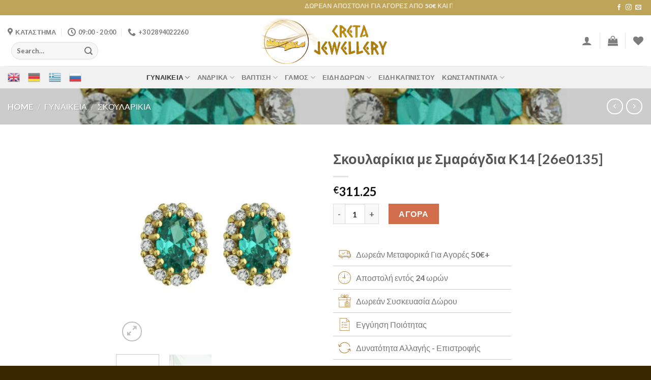

--- FILE ---
content_type: text/html; charset=UTF-8
request_url: https://cretajewellery.gr/product/gynaikeia/skoularikia/skoularikia-me-smaragdia-k14-26e0135/
body_size: 24986
content:

<!DOCTYPE html>
<html lang="el" class="loading-site no-js">
<head>
	<meta charset="UTF-8" />
	<link rel="profile" href="http://gmpg.org/xfn/11" />
	<link rel="pingback" href="https://cretajewellery.gr/xmlrpc.php" />

					<script>document.documentElement.className = document.documentElement.className + ' yes-js js_active js'</script>
				<script>(function(html){html.className = html.className.replace(/\bno-js\b/,'js')})(document.documentElement);</script>
<meta name='robots' content='index, follow, max-image-preview:large, max-snippet:-1, max-video-preview:-1' />
<meta name="viewport" content="width=device-width, initial-scale=1, maximum-scale=1" />
	<!-- This site is optimized with the Yoast SEO plugin v23.5 - https://yoast.com/wordpress/plugins/seo/ -->
	<title>Σκουλαρίκια με Σμαράγδια Κ14 [26e0135] - Creta Jewellery</title>
	<link rel="canonical" href="https://cretajewellery.gr/product/gynaikeia/skoularikia/skoularikia-me-smaragdia-k14-26e0135/" />
	<meta property="og:locale" content="el_GR" />
	<meta property="og:type" content="article" />
	<meta property="og:title" content="Σκουλαρίκια με Σμαράγδια Κ14 [26e0135] - Creta Jewellery" />
	<meta property="og:description" content="Σε τέσσερις εργάσιμες ημέρες Σμαραγδένια σκουλαρίκια-ροζέτες από χρυσό 14ων καρατίων σε οβάλ σχήμα, με εντυπωσιακά λευκά ζιργκόν." />
	<meta property="og:url" content="https://cretajewellery.gr/product/gynaikeia/skoularikia/skoularikia-me-smaragdia-k14-26e0135/" />
	<meta property="og:site_name" content="Creta Jewellery" />
	<meta property="article:publisher" content="https://www.facebook.com/cretajewellerygr/" />
	<meta property="article:modified_time" content="2024-01-03T19:37:18+00:00" />
	<meta property="og:image" content="https://cretajewellery.gr/wp-content/uploads/2022/11/22.jpg" />
	<meta property="og:image:width" content="800" />
	<meta property="og:image:height" content="800" />
	<meta property="og:image:type" content="image/jpeg" />
	<meta name="twitter:card" content="summary_large_image" />
	<script type="application/ld+json" class="yoast-schema-graph">{"@context":"https://schema.org","@graph":[{"@type":"WebPage","@id":"https://cretajewellery.gr/product/gynaikeia/skoularikia/skoularikia-me-smaragdia-k14-26e0135/","url":"https://cretajewellery.gr/product/gynaikeia/skoularikia/skoularikia-me-smaragdia-k14-26e0135/","name":"Σκουλαρίκια με Σμαράγδια Κ14 [26e0135] - Creta Jewellery","isPartOf":{"@id":"https://cretajewellery.gr/#website"},"primaryImageOfPage":{"@id":"https://cretajewellery.gr/product/gynaikeia/skoularikia/skoularikia-me-smaragdia-k14-26e0135/#primaryimage"},"image":{"@id":"https://cretajewellery.gr/product/gynaikeia/skoularikia/skoularikia-me-smaragdia-k14-26e0135/#primaryimage"},"thumbnailUrl":"https://cretajewellery.gr/wp-content/uploads/2022/11/22.jpg","datePublished":"2022-11-10T10:29:15+00:00","dateModified":"2024-01-03T19:37:18+00:00","breadcrumb":{"@id":"https://cretajewellery.gr/product/gynaikeia/skoularikia/skoularikia-me-smaragdia-k14-26e0135/#breadcrumb"},"inLanguage":"el","potentialAction":[{"@type":"ReadAction","target":["https://cretajewellery.gr/product/gynaikeia/skoularikia/skoularikia-me-smaragdia-k14-26e0135/"]}]},{"@type":"ImageObject","inLanguage":"el","@id":"https://cretajewellery.gr/product/gynaikeia/skoularikia/skoularikia-me-smaragdia-k14-26e0135/#primaryimage","url":"https://cretajewellery.gr/wp-content/uploads/2022/11/22.jpg","contentUrl":"https://cretajewellery.gr/wp-content/uploads/2022/11/22.jpg","width":800,"height":800},{"@type":"BreadcrumbList","@id":"https://cretajewellery.gr/product/gynaikeia/skoularikia/skoularikia-me-smaragdia-k14-26e0135/#breadcrumb","itemListElement":[{"@type":"ListItem","position":1,"name":"Αρχική","item":"https://cretajewellery.gr/"},{"@type":"ListItem","position":2,"name":"Κατάστημα","item":"https://cretajewellery.gr/kosmimata/"},{"@type":"ListItem","position":3,"name":"Σκουλαρίκια με Σμαράγδια Κ14 [26e0135]"}]},{"@type":"WebSite","@id":"https://cretajewellery.gr/#website","url":"https://cretajewellery.gr/","name":"rogdakis Jewelry","description":"Creta Jewellery","publisher":{"@id":"https://cretajewellery.gr/#organization"},"potentialAction":[{"@type":"SearchAction","target":{"@type":"EntryPoint","urlTemplate":"https://cretajewellery.gr/?s={search_term_string}"},"query-input":{"@type":"PropertyValueSpecification","valueRequired":true,"valueName":"search_term_string"}}],"inLanguage":"el"},{"@type":"Organization","@id":"https://cretajewellery.gr/#organization","name":"rogdakis Jewelry","url":"https://cretajewellery.gr/","logo":{"@type":"ImageObject","inLanguage":"el","@id":"https://cretajewellery.gr/#/schema/logo/image/","url":"https://cretajewellery.gr/wp-content/uploads/2024/10/logo_p.png","contentUrl":"https://cretajewellery.gr/wp-content/uploads/2024/10/logo_p.png","width":500,"height":186,"caption":"rogdakis Jewelry"},"image":{"@id":"https://cretajewellery.gr/#/schema/logo/image/"},"sameAs":["https://www.facebook.com/cretajewellerygr/","https://www.instagram.com/cretajewellery/"]}]}</script>
	<!-- / Yoast SEO plugin. -->


<link rel='dns-prefetch' href='//www.googletagmanager.com' />
<link rel='dns-prefetch' href='//cdn.jsdelivr.net' />
<link rel='prefetch' href='https://cretajewellery.gr/wp-content/themes/flatsome/assets/js/chunk.countup.js?ver=3.16.0' />
<link rel='prefetch' href='https://cretajewellery.gr/wp-content/themes/flatsome/assets/js/chunk.sticky-sidebar.js?ver=3.16.0' />
<link rel='prefetch' href='https://cretajewellery.gr/wp-content/themes/flatsome/assets/js/chunk.tooltips.js?ver=3.16.0' />
<link rel='prefetch' href='https://cretajewellery.gr/wp-content/themes/flatsome/assets/js/chunk.vendors-popups.js?ver=3.16.0' />
<link rel='prefetch' href='https://cretajewellery.gr/wp-content/themes/flatsome/assets/js/chunk.vendors-slider.js?ver=3.16.0' />
<link rel="alternate" type="application/rss+xml" title="Ροή RSS &raquo; Creta Jewellery" href="https://cretajewellery.gr/feed/" />
<link rel="alternate" type="application/rss+xml" title="Ροή Σχολίων &raquo; Creta Jewellery" href="https://cretajewellery.gr/comments/feed/" />
<link rel="alternate" type="application/rss+xml" title="Ροή Σχολίων Creta Jewellery &raquo; Σκουλαρίκια με Σμαράγδια Κ14 [26e0135]" href="https://cretajewellery.gr/product/gynaikeia/skoularikia/skoularikia-me-smaragdia-k14-26e0135/feed/" />
<link rel="alternate" title="oEmbed (JSON)" type="application/json+oembed" href="https://cretajewellery.gr/wp-json/oembed/1.0/embed?url=https%3A%2F%2Fcretajewellery.gr%2Fproduct%2Fgynaikeia%2Fskoularikia%2Fskoularikia-me-smaragdia-k14-26e0135%2F" />
<link rel="alternate" title="oEmbed (XML)" type="text/xml+oembed" href="https://cretajewellery.gr/wp-json/oembed/1.0/embed?url=https%3A%2F%2Fcretajewellery.gr%2Fproduct%2Fgynaikeia%2Fskoularikia%2Fskoularikia-me-smaragdia-k14-26e0135%2F&#038;format=xml" />
<style id='wp-img-auto-sizes-contain-inline-css' type='text/css'>
img:is([sizes=auto i],[sizes^="auto," i]){contain-intrinsic-size:3000px 1500px}
/*# sourceURL=wp-img-auto-sizes-contain-inline-css */
</style>
<link rel='stylesheet' id='gtranslate-style-css' href='https://cretajewellery.gr/wp-content/plugins/gtranslate/gtranslate-style24.css?ver=6.9' type='text/css' media='all' />
<link rel='stylesheet' id='sb_instagram_styles-css' href='https://cretajewellery.gr/wp-content/plugins/instagram-feed/css/sbi-styles.min.css?ver=2.9.9' type='text/css' media='all' />
<style id='classic-theme-styles-inline-css' type='text/css'>
/*! This file is auto-generated */
.wp-block-button__link{color:#fff;background-color:#32373c;border-radius:9999px;box-shadow:none;text-decoration:none;padding:calc(.667em + 2px) calc(1.333em + 2px);font-size:1.125em}.wp-block-file__button{background:#32373c;color:#fff;text-decoration:none}
/*# sourceURL=/wp-includes/css/classic-themes.min.css */
</style>
<link rel='stylesheet' id='pwb-styles-frontend-css' href='https://cretajewellery.gr/wp-content/plugins/perfect-woocommerce-brands/assets/css/styles-frontend.min.css?ver=2.2.6' type='text/css' media='all' />
<link rel='stylesheet' id='photoswipe-css' href='https://cretajewellery.gr/wp-content/plugins/woocommerce/assets/css/photoswipe/photoswipe.min.css?ver=7.1.0' type='text/css' media='all' />
<link rel='stylesheet' id='photoswipe-default-skin-css' href='https://cretajewellery.gr/wp-content/plugins/woocommerce/assets/css/photoswipe/default-skin/default-skin.min.css?ver=7.1.0' type='text/css' media='all' />
<style id='woocommerce-inline-inline-css' type='text/css'>
.woocommerce form .form-row .required { visibility: visible; }
/*# sourceURL=woocommerce-inline-inline-css */
</style>
<link rel='stylesheet' id='dgwt-wcas-style-css' href='https://cretajewellery.gr/wp-content/plugins/ajax-search-for-woocommerce-premium/assets/css/style.min.css?ver=1.17.0' type='text/css' media='all' />
<link rel='stylesheet' id='flatsome-woocommerce-wishlist-css' href='https://cretajewellery.gr/wp-content/themes/flatsome/inc/integrations/wc-yith-wishlist/wishlist.css?ver=3.10.2' type='text/css' media='all' />
<link rel='stylesheet' id='flatsome-main-css' href='https://cretajewellery.gr/wp-content/themes/flatsome/assets/css/flatsome.css?ver=3.16.0' type='text/css' media='all' />
<style id='flatsome-main-inline-css' type='text/css'>
@font-face {
				font-family: "fl-icons";
				font-display: block;
				src: url(https://cretajewellery.gr/wp-content/themes/flatsome/assets/css/icons/fl-icons.eot?v=3.16.0);
				src:
					url(https://cretajewellery.gr/wp-content/themes/flatsome/assets/css/icons/fl-icons.eot#iefix?v=3.16.0) format("embedded-opentype"),
					url(https://cretajewellery.gr/wp-content/themes/flatsome/assets/css/icons/fl-icons.woff2?v=3.16.0) format("woff2"),
					url(https://cretajewellery.gr/wp-content/themes/flatsome/assets/css/icons/fl-icons.ttf?v=3.16.0) format("truetype"),
					url(https://cretajewellery.gr/wp-content/themes/flatsome/assets/css/icons/fl-icons.woff?v=3.16.0) format("woff"),
					url(https://cretajewellery.gr/wp-content/themes/flatsome/assets/css/icons/fl-icons.svg?v=3.16.0#fl-icons) format("svg");
			}
/*# sourceURL=flatsome-main-inline-css */
</style>
<link rel='stylesheet' id='flatsome-shop-css' href='https://cretajewellery.gr/wp-content/themes/flatsome/assets/css/flatsome-shop.css?ver=3.16.0' type='text/css' media='all' />
<script type="text/javascript" id="woocommerce-google-analytics-integration-gtag-js-after">
/* <![CDATA[ */
/* Google Analytics for WooCommerce (gtag.js) */
					window.dataLayer = window.dataLayer || [];
					function gtag(){dataLayer.push(arguments);}
					// Set up default consent state.
					for ( const mode of [{"analytics_storage":"denied","ad_storage":"denied","ad_user_data":"denied","ad_personalization":"denied","region":["AT","BE","BG","HR","CY","CZ","DK","EE","FI","FR","DE","GR","HU","IS","IE","IT","LV","LI","LT","LU","MT","NL","NO","PL","PT","RO","SK","SI","ES","SE","GB","CH"]}] || [] ) {
						gtag( "consent", "default", { "wait_for_update": 500, ...mode } );
					}
					gtag("js", new Date());
					gtag("set", "developer_id.dOGY3NW", true);
					gtag("config", "G-689WXHFQY2", {"track_404":true,"allow_google_signals":true,"logged_in":false,"linker":{"domains":[],"allow_incoming":false},"custom_map":{"dimension1":"logged_in"}});
//# sourceURL=woocommerce-google-analytics-integration-gtag-js-after
/* ]]> */
</script>
<script type="text/javascript" src="https://cretajewellery.gr/wp-includes/js/jquery/jquery.min.js?ver=3.7.1" id="jquery-core-js"></script>
<link rel="https://api.w.org/" href="https://cretajewellery.gr/wp-json/" /><link rel="alternate" title="JSON" type="application/json" href="https://cretajewellery.gr/wp-json/wp/v2/product/780" /><link rel="EditURI" type="application/rsd+xml" title="RSD" href="https://cretajewellery.gr/xmlrpc.php?rsd" />
<meta name="generator" content="WordPress 6.9" />
<meta name="generator" content="WooCommerce 7.1.0" />
<link rel='shortlink' href='https://cretajewellery.gr/?p=780' />
<style>.dgwt-wcas-ico-magnifier,.dgwt-wcas-ico-magnifier-handler{max-width:20px}.dgwt-wcas-search-wrapp{max-width:600px}</style><style>.bg{opacity: 0; transition: opacity 1s; -webkit-transition: opacity 1s;} .bg-loaded{opacity: 1;}</style>	<noscript><style>.woocommerce-product-gallery{ opacity: 1 !important; }</style></noscript>
	<link rel="icon" href="https://cretajewellery.gr/wp-content/uploads/2022/11/cropped-logo_p-32x32.png" sizes="32x32" />
<link rel="icon" href="https://cretajewellery.gr/wp-content/uploads/2022/11/cropped-logo_p-192x192.png" sizes="192x192" />
<link rel="apple-touch-icon" href="https://cretajewellery.gr/wp-content/uploads/2022/11/cropped-logo_p-180x180.png" />
<meta name="msapplication-TileImage" content="https://cretajewellery.gr/wp-content/uploads/2022/11/cropped-logo_p-270x270.png" />
<style id="custom-css" type="text/css">:root {--primary-color: #bea459;}.container-width, .full-width .ubermenu-nav, .container, .row{max-width: 1570px}.row.row-collapse{max-width: 1540px}.row.row-small{max-width: 1562.5px}.row.row-large{max-width: 1600px}.header-main{height: 100px}#logo img{max-height: 100px}#logo{width:257px;}.header-bottom{min-height: 10px}.header-top{min-height: 30px}.transparent .header-main{height: 90px}.transparent #logo img{max-height: 90px}.has-transparent + .page-title:first-of-type,.has-transparent + #main > .page-title,.has-transparent + #main > div > .page-title,.has-transparent + #main .page-header-wrapper:first-of-type .page-title{padding-top: 170px;}.header.show-on-scroll,.stuck .header-main{height:70px!important}.stuck #logo img{max-height: 70px!important}.header-bg-color {background-color: rgba(255,255,255,0.9)}.header-bottom {background-color: #f1f1f1}.header-bottom-nav > li > a{line-height: 16px }@media (max-width: 549px) {.header-main{height: 70px}#logo img{max-height: 70px}}/* Color */.accordion-title.active, .has-icon-bg .icon .icon-inner,.logo a, .primary.is-underline, .primary.is-link, .badge-outline .badge-inner, .nav-outline > li.active> a,.nav-outline >li.active > a, .cart-icon strong,[data-color='primary'], .is-outline.primary{color: #bea459;}/* Color !important */[data-text-color="primary"]{color: #bea459!important;}/* Background Color */[data-text-bg="primary"]{background-color: #bea459;}/* Background */.scroll-to-bullets a,.featured-title, .label-new.menu-item > a:after, .nav-pagination > li > .current,.nav-pagination > li > span:hover,.nav-pagination > li > a:hover,.has-hover:hover .badge-outline .badge-inner,button[type="submit"], .button.wc-forward:not(.checkout):not(.checkout-button), .button.submit-button, .button.primary:not(.is-outline),.featured-table .title,.is-outline:hover, .has-icon:hover .icon-label,.nav-dropdown-bold .nav-column li > a:hover, .nav-dropdown.nav-dropdown-bold > li > a:hover, .nav-dropdown-bold.dark .nav-column li > a:hover, .nav-dropdown.nav-dropdown-bold.dark > li > a:hover, .header-vertical-menu__opener ,.is-outline:hover, .tagcloud a:hover,.grid-tools a, input[type='submit']:not(.is-form), .box-badge:hover .box-text, input.button.alt,.nav-box > li > a:hover,.nav-box > li.active > a,.nav-pills > li.active > a ,.current-dropdown .cart-icon strong, .cart-icon:hover strong, .nav-line-bottom > li > a:before, .nav-line-grow > li > a:before, .nav-line > li > a:before,.banner, .header-top, .slider-nav-circle .flickity-prev-next-button:hover svg, .slider-nav-circle .flickity-prev-next-button:hover .arrow, .primary.is-outline:hover, .button.primary:not(.is-outline), input[type='submit'].primary, input[type='submit'].primary, input[type='reset'].button, input[type='button'].primary, .badge-inner{background-color: #bea459;}/* Border */.nav-vertical.nav-tabs > li.active > a,.scroll-to-bullets a.active,.nav-pagination > li > .current,.nav-pagination > li > span:hover,.nav-pagination > li > a:hover,.has-hover:hover .badge-outline .badge-inner,.accordion-title.active,.featured-table,.is-outline:hover, .tagcloud a:hover,blockquote, .has-border, .cart-icon strong:after,.cart-icon strong,.blockUI:before, .processing:before,.loading-spin, .slider-nav-circle .flickity-prev-next-button:hover svg, .slider-nav-circle .flickity-prev-next-button:hover .arrow, .primary.is-outline:hover{border-color: #bea459}.nav-tabs > li.active > a{border-top-color: #bea459}.widget_shopping_cart_content .blockUI.blockOverlay:before { border-left-color: #bea459 }.woocommerce-checkout-review-order .blockUI.blockOverlay:before { border-left-color: #bea459 }/* Fill */.slider .flickity-prev-next-button:hover svg,.slider .flickity-prev-next-button:hover .arrow{fill: #bea459;}/* Focus */.primary:focus-visible, .submit-button:focus-visible, button[type="submit"]:focus-visible { outline-color: #bea459!important; }body{font-family:"Lato", sans-serif}body {font-weight: 400;font-style: normal;}.nav > li > a {font-family:"Lato", sans-serif;}.mobile-sidebar-levels-2 .nav > li > ul > li > a {font-family:"Lato", sans-serif;}.nav > li > a,.mobile-sidebar-levels-2 .nav > li > ul > li > a {font-weight: 700;font-style: normal;}h1,h2,h3,h4,h5,h6,.heading-font, .off-canvas-center .nav-sidebar.nav-vertical > li > a{font-family: "Lato", sans-serif;}h1,h2,h3,h4,h5,h6,.heading-font,.banner h1,.banner h2 {font-weight: 700;font-style: normal;}.alt-font{font-family: "Dancing Script", sans-serif;}.alt-font {font-weight: 400!important;font-style: normal!important;}.shop-page-title.featured-title .title-overlay{background-color: rgba(0,0,0,0.2);}.has-equal-box-heights .box-image {padding-top: 100%;}.shop-page-title.featured-title .title-bg{background-image: url(https://cretajewellery.gr/wp-content/uploads/2022/11/shattered_green.jpg);}.shop-page-title.featured-title .title-bg{ background-image: url(https://cretajewellery.gr/wp-content/uploads/2022/11/22.jpg)!important;}@media screen and (min-width: 550px){.products .box-vertical .box-image{min-width: 247px!important;width: 247px!important;}}.footer-2{background-image: url('https://cretajewellery.gr/wp-content/uploads/2022/11/shattered_green.jpg');}.footer-2{background-color: rgba(119,119,119,0)}.absolute-footer, html{background-color: #3a2700}.nav-vertical-fly-out > li + li {border-top-width: 1px; border-top-style: solid;}.label-new.menu-item > a:after{content:"New";}.label-hot.menu-item > a:after{content:"Hot";}.label-sale.menu-item > a:after{content:"Sale";}.label-popular.menu-item > a:after{content:"Popular";}</style>		<style type="text/css" id="wp-custom-css">
			#top-bar > div > div.flex-col.hide-for-medium.flex-left{
	display:none!important;
}
#top-bar > div > div.flex-col.hide-for-medium.flex-center{
	width:70%;
}
#top-bar > div > div.flex-col.hide-for-medium.flex-center > ul > li{
	width:100%!important;
}

.wp-post-image.skip-lazy{
	  max-height: 601px;
    width: auto;
    margin: auto;
}
.woocommerce-product-gallery__image.slide{
		margin: auto;
    justify-content: center;
    display: flex;
}

.flickity-viewport{
	max-height: 601px;
}

.onsale{color:white!important;}

.box-image img{
	width: auto!important;
}

.mycarats-ul:hover {
    background: url(https://olgakosmima.gr/wp-content/uploads/2021/05/images.jpg) repeat center!important;
    padding: 10px!important;
    border-radius: 15px 0 15px 0!important;
    box-shadow: 0 3px 14px!important;
    margin: 15px 0!important;
    border: #be364e 1px solid!important;
}
.mycarats-ul {
    background: url(https://olgakosmima.gr/wp-content/uploads/2021/05/images.jpg) repeat center!important;
    padding: 10px!important;
    border-radius: 10px!important;
    box-shadow: 0 2px 3px!important;
    margin: 15px 0!important;
    border: #be364e 1px solid!important;
}
.tm-box {
    border: 1px solid rgba(0,0,0,0.035)!important;
    margin: 0 15px 1em 15px;
    width: 100%;
    padding: 15px;
    background: url(https://olgakosmima.gr/wp-content/uploads/2021/05/images.jpg) repeat center!important;
    border-radius: 10px!important;
    box-shadow: 0px 3px 5px!important;
}

.box-image>a, .box-image>div>a {
    display: flex!important;
	  justify-content: center;
}

#wide-nav > div > div.flex-col.hide-for-medium.flex-left > ul > li{display: flex; justify-content: space-between; width: 145px;}

.has-hover .bg, .has-hover [class*=image-] img{
	margin:auto!important;
}		</style>
		<style id="infinite-scroll-css" type="text/css">.page-load-status,.archive .woocommerce-pagination {display: none;}</style><style id="kirki-inline-styles">/* latin-ext */
@font-face {
  font-family: 'Lato';
  font-style: normal;
  font-weight: 400;
  font-display: swap;
  src: url(https://cretajewellery.gr/wp-content/fonts/lato/font) format('woff');
  unicode-range: U+0100-02BA, U+02BD-02C5, U+02C7-02CC, U+02CE-02D7, U+02DD-02FF, U+0304, U+0308, U+0329, U+1D00-1DBF, U+1E00-1E9F, U+1EF2-1EFF, U+2020, U+20A0-20AB, U+20AD-20C0, U+2113, U+2C60-2C7F, U+A720-A7FF;
}
/* latin */
@font-face {
  font-family: 'Lato';
  font-style: normal;
  font-weight: 400;
  font-display: swap;
  src: url(https://cretajewellery.gr/wp-content/fonts/lato/font) format('woff');
  unicode-range: U+0000-00FF, U+0131, U+0152-0153, U+02BB-02BC, U+02C6, U+02DA, U+02DC, U+0304, U+0308, U+0329, U+2000-206F, U+20AC, U+2122, U+2191, U+2193, U+2212, U+2215, U+FEFF, U+FFFD;
}
/* latin-ext */
@font-face {
  font-family: 'Lato';
  font-style: normal;
  font-weight: 700;
  font-display: swap;
  src: url(https://cretajewellery.gr/wp-content/fonts/lato/font) format('woff');
  unicode-range: U+0100-02BA, U+02BD-02C5, U+02C7-02CC, U+02CE-02D7, U+02DD-02FF, U+0304, U+0308, U+0329, U+1D00-1DBF, U+1E00-1E9F, U+1EF2-1EFF, U+2020, U+20A0-20AB, U+20AD-20C0, U+2113, U+2C60-2C7F, U+A720-A7FF;
}
/* latin */
@font-face {
  font-family: 'Lato';
  font-style: normal;
  font-weight: 700;
  font-display: swap;
  src: url(https://cretajewellery.gr/wp-content/fonts/lato/font) format('woff');
  unicode-range: U+0000-00FF, U+0131, U+0152-0153, U+02BB-02BC, U+02C6, U+02DA, U+02DC, U+0304, U+0308, U+0329, U+2000-206F, U+20AC, U+2122, U+2191, U+2193, U+2212, U+2215, U+FEFF, U+FFFD;
}/* vietnamese */
@font-face {
  font-family: 'Dancing Script';
  font-style: normal;
  font-weight: 400;
  font-display: swap;
  src: url(https://cretajewellery.gr/wp-content/fonts/dancing-script/font) format('woff');
  unicode-range: U+0102-0103, U+0110-0111, U+0128-0129, U+0168-0169, U+01A0-01A1, U+01AF-01B0, U+0300-0301, U+0303-0304, U+0308-0309, U+0323, U+0329, U+1EA0-1EF9, U+20AB;
}
/* latin-ext */
@font-face {
  font-family: 'Dancing Script';
  font-style: normal;
  font-weight: 400;
  font-display: swap;
  src: url(https://cretajewellery.gr/wp-content/fonts/dancing-script/font) format('woff');
  unicode-range: U+0100-02BA, U+02BD-02C5, U+02C7-02CC, U+02CE-02D7, U+02DD-02FF, U+0304, U+0308, U+0329, U+1D00-1DBF, U+1E00-1E9F, U+1EF2-1EFF, U+2020, U+20A0-20AB, U+20AD-20C0, U+2113, U+2C60-2C7F, U+A720-A7FF;
}
/* latin */
@font-face {
  font-family: 'Dancing Script';
  font-style: normal;
  font-weight: 400;
  font-display: swap;
  src: url(https://cretajewellery.gr/wp-content/fonts/dancing-script/font) format('woff');
  unicode-range: U+0000-00FF, U+0131, U+0152-0153, U+02BB-02BC, U+02C6, U+02DA, U+02DC, U+0304, U+0308, U+0329, U+2000-206F, U+20AC, U+2122, U+2191, U+2193, U+2212, U+2215, U+FEFF, U+FFFD;
}</style><style id='global-styles-inline-css' type='text/css'>
:root{--wp--preset--aspect-ratio--square: 1;--wp--preset--aspect-ratio--4-3: 4/3;--wp--preset--aspect-ratio--3-4: 3/4;--wp--preset--aspect-ratio--3-2: 3/2;--wp--preset--aspect-ratio--2-3: 2/3;--wp--preset--aspect-ratio--16-9: 16/9;--wp--preset--aspect-ratio--9-16: 9/16;--wp--preset--color--black: #000000;--wp--preset--color--cyan-bluish-gray: #abb8c3;--wp--preset--color--white: #ffffff;--wp--preset--color--pale-pink: #f78da7;--wp--preset--color--vivid-red: #cf2e2e;--wp--preset--color--luminous-vivid-orange: #ff6900;--wp--preset--color--luminous-vivid-amber: #fcb900;--wp--preset--color--light-green-cyan: #7bdcb5;--wp--preset--color--vivid-green-cyan: #00d084;--wp--preset--color--pale-cyan-blue: #8ed1fc;--wp--preset--color--vivid-cyan-blue: #0693e3;--wp--preset--color--vivid-purple: #9b51e0;--wp--preset--gradient--vivid-cyan-blue-to-vivid-purple: linear-gradient(135deg,rgb(6,147,227) 0%,rgb(155,81,224) 100%);--wp--preset--gradient--light-green-cyan-to-vivid-green-cyan: linear-gradient(135deg,rgb(122,220,180) 0%,rgb(0,208,130) 100%);--wp--preset--gradient--luminous-vivid-amber-to-luminous-vivid-orange: linear-gradient(135deg,rgb(252,185,0) 0%,rgb(255,105,0) 100%);--wp--preset--gradient--luminous-vivid-orange-to-vivid-red: linear-gradient(135deg,rgb(255,105,0) 0%,rgb(207,46,46) 100%);--wp--preset--gradient--very-light-gray-to-cyan-bluish-gray: linear-gradient(135deg,rgb(238,238,238) 0%,rgb(169,184,195) 100%);--wp--preset--gradient--cool-to-warm-spectrum: linear-gradient(135deg,rgb(74,234,220) 0%,rgb(151,120,209) 20%,rgb(207,42,186) 40%,rgb(238,44,130) 60%,rgb(251,105,98) 80%,rgb(254,248,76) 100%);--wp--preset--gradient--blush-light-purple: linear-gradient(135deg,rgb(255,206,236) 0%,rgb(152,150,240) 100%);--wp--preset--gradient--blush-bordeaux: linear-gradient(135deg,rgb(254,205,165) 0%,rgb(254,45,45) 50%,rgb(107,0,62) 100%);--wp--preset--gradient--luminous-dusk: linear-gradient(135deg,rgb(255,203,112) 0%,rgb(199,81,192) 50%,rgb(65,88,208) 100%);--wp--preset--gradient--pale-ocean: linear-gradient(135deg,rgb(255,245,203) 0%,rgb(182,227,212) 50%,rgb(51,167,181) 100%);--wp--preset--gradient--electric-grass: linear-gradient(135deg,rgb(202,248,128) 0%,rgb(113,206,126) 100%);--wp--preset--gradient--midnight: linear-gradient(135deg,rgb(2,3,129) 0%,rgb(40,116,252) 100%);--wp--preset--font-size--small: 13px;--wp--preset--font-size--medium: 20px;--wp--preset--font-size--large: 36px;--wp--preset--font-size--x-large: 42px;--wp--preset--spacing--20: 0.44rem;--wp--preset--spacing--30: 0.67rem;--wp--preset--spacing--40: 1rem;--wp--preset--spacing--50: 1.5rem;--wp--preset--spacing--60: 2.25rem;--wp--preset--spacing--70: 3.38rem;--wp--preset--spacing--80: 5.06rem;--wp--preset--shadow--natural: 6px 6px 9px rgba(0, 0, 0, 0.2);--wp--preset--shadow--deep: 12px 12px 50px rgba(0, 0, 0, 0.4);--wp--preset--shadow--sharp: 6px 6px 0px rgba(0, 0, 0, 0.2);--wp--preset--shadow--outlined: 6px 6px 0px -3px rgb(255, 255, 255), 6px 6px rgb(0, 0, 0);--wp--preset--shadow--crisp: 6px 6px 0px rgb(0, 0, 0);}:where(.is-layout-flex){gap: 0.5em;}:where(.is-layout-grid){gap: 0.5em;}body .is-layout-flex{display: flex;}.is-layout-flex{flex-wrap: wrap;align-items: center;}.is-layout-flex > :is(*, div){margin: 0;}body .is-layout-grid{display: grid;}.is-layout-grid > :is(*, div){margin: 0;}:where(.wp-block-columns.is-layout-flex){gap: 2em;}:where(.wp-block-columns.is-layout-grid){gap: 2em;}:where(.wp-block-post-template.is-layout-flex){gap: 1.25em;}:where(.wp-block-post-template.is-layout-grid){gap: 1.25em;}.has-black-color{color: var(--wp--preset--color--black) !important;}.has-cyan-bluish-gray-color{color: var(--wp--preset--color--cyan-bluish-gray) !important;}.has-white-color{color: var(--wp--preset--color--white) !important;}.has-pale-pink-color{color: var(--wp--preset--color--pale-pink) !important;}.has-vivid-red-color{color: var(--wp--preset--color--vivid-red) !important;}.has-luminous-vivid-orange-color{color: var(--wp--preset--color--luminous-vivid-orange) !important;}.has-luminous-vivid-amber-color{color: var(--wp--preset--color--luminous-vivid-amber) !important;}.has-light-green-cyan-color{color: var(--wp--preset--color--light-green-cyan) !important;}.has-vivid-green-cyan-color{color: var(--wp--preset--color--vivid-green-cyan) !important;}.has-pale-cyan-blue-color{color: var(--wp--preset--color--pale-cyan-blue) !important;}.has-vivid-cyan-blue-color{color: var(--wp--preset--color--vivid-cyan-blue) !important;}.has-vivid-purple-color{color: var(--wp--preset--color--vivid-purple) !important;}.has-black-background-color{background-color: var(--wp--preset--color--black) !important;}.has-cyan-bluish-gray-background-color{background-color: var(--wp--preset--color--cyan-bluish-gray) !important;}.has-white-background-color{background-color: var(--wp--preset--color--white) !important;}.has-pale-pink-background-color{background-color: var(--wp--preset--color--pale-pink) !important;}.has-vivid-red-background-color{background-color: var(--wp--preset--color--vivid-red) !important;}.has-luminous-vivid-orange-background-color{background-color: var(--wp--preset--color--luminous-vivid-orange) !important;}.has-luminous-vivid-amber-background-color{background-color: var(--wp--preset--color--luminous-vivid-amber) !important;}.has-light-green-cyan-background-color{background-color: var(--wp--preset--color--light-green-cyan) !important;}.has-vivid-green-cyan-background-color{background-color: var(--wp--preset--color--vivid-green-cyan) !important;}.has-pale-cyan-blue-background-color{background-color: var(--wp--preset--color--pale-cyan-blue) !important;}.has-vivid-cyan-blue-background-color{background-color: var(--wp--preset--color--vivid-cyan-blue) !important;}.has-vivid-purple-background-color{background-color: var(--wp--preset--color--vivid-purple) !important;}.has-black-border-color{border-color: var(--wp--preset--color--black) !important;}.has-cyan-bluish-gray-border-color{border-color: var(--wp--preset--color--cyan-bluish-gray) !important;}.has-white-border-color{border-color: var(--wp--preset--color--white) !important;}.has-pale-pink-border-color{border-color: var(--wp--preset--color--pale-pink) !important;}.has-vivid-red-border-color{border-color: var(--wp--preset--color--vivid-red) !important;}.has-luminous-vivid-orange-border-color{border-color: var(--wp--preset--color--luminous-vivid-orange) !important;}.has-luminous-vivid-amber-border-color{border-color: var(--wp--preset--color--luminous-vivid-amber) !important;}.has-light-green-cyan-border-color{border-color: var(--wp--preset--color--light-green-cyan) !important;}.has-vivid-green-cyan-border-color{border-color: var(--wp--preset--color--vivid-green-cyan) !important;}.has-pale-cyan-blue-border-color{border-color: var(--wp--preset--color--pale-cyan-blue) !important;}.has-vivid-cyan-blue-border-color{border-color: var(--wp--preset--color--vivid-cyan-blue) !important;}.has-vivid-purple-border-color{border-color: var(--wp--preset--color--vivid-purple) !important;}.has-vivid-cyan-blue-to-vivid-purple-gradient-background{background: var(--wp--preset--gradient--vivid-cyan-blue-to-vivid-purple) !important;}.has-light-green-cyan-to-vivid-green-cyan-gradient-background{background: var(--wp--preset--gradient--light-green-cyan-to-vivid-green-cyan) !important;}.has-luminous-vivid-amber-to-luminous-vivid-orange-gradient-background{background: var(--wp--preset--gradient--luminous-vivid-amber-to-luminous-vivid-orange) !important;}.has-luminous-vivid-orange-to-vivid-red-gradient-background{background: var(--wp--preset--gradient--luminous-vivid-orange-to-vivid-red) !important;}.has-very-light-gray-to-cyan-bluish-gray-gradient-background{background: var(--wp--preset--gradient--very-light-gray-to-cyan-bluish-gray) !important;}.has-cool-to-warm-spectrum-gradient-background{background: var(--wp--preset--gradient--cool-to-warm-spectrum) !important;}.has-blush-light-purple-gradient-background{background: var(--wp--preset--gradient--blush-light-purple) !important;}.has-blush-bordeaux-gradient-background{background: var(--wp--preset--gradient--blush-bordeaux) !important;}.has-luminous-dusk-gradient-background{background: var(--wp--preset--gradient--luminous-dusk) !important;}.has-pale-ocean-gradient-background{background: var(--wp--preset--gradient--pale-ocean) !important;}.has-electric-grass-gradient-background{background: var(--wp--preset--gradient--electric-grass) !important;}.has-midnight-gradient-background{background: var(--wp--preset--gradient--midnight) !important;}.has-small-font-size{font-size: var(--wp--preset--font-size--small) !important;}.has-medium-font-size{font-size: var(--wp--preset--font-size--medium) !important;}.has-large-font-size{font-size: var(--wp--preset--font-size--large) !important;}.has-x-large-font-size{font-size: var(--wp--preset--font-size--x-large) !important;}
/*# sourceURL=global-styles-inline-css */
</style>
</head>

<body class="wp-singular product-template-default single single-product postid-780 wp-theme-flatsome theme-flatsome woocommerce woocommerce-page woocommerce-no-js lightbox nav-dropdown-has-arrow nav-dropdown-has-shadow nav-dropdown-has-border">


<a class="skip-link screen-reader-text" href="#main">Skip to content</a>

<div id="wrapper">

	
	<header id="header" class="header has-sticky sticky-jump">
		<div class="header-wrapper">
			<div id="top-bar" class="header-top hide-for-sticky nav-dark flex-has-center">
    <div class="flex-row container">
      <div class="flex-col hide-for-medium flex-left">
          <ul class="nav nav-left medium-nav-center nav-small  nav-divided">
                        </ul>
      </div>

      <div class="flex-col hide-for-medium flex-center">
          <ul class="nav nav-center nav-small  nav-divided">
              <li class="html custom html_topbar_left"><marquee class="uppercase" style="width:100%;">Δωρεάν αποστολή για αγορές από 50€ και πάνω!</marquee></li>          </ul>
      </div>

      <div class="flex-col hide-for-medium flex-right">
         <ul class="nav top-bar-nav nav-right nav-small  nav-divided">
              <li class="html header-social-icons ml-0">
	<div class="social-icons follow-icons" ><a href="http://url" target="_blank" data-label="Facebook" rel="noopener noreferrer nofollow" class="icon plain facebook tooltip" title="Follow on Facebook" aria-label="Follow on Facebook"><i class="icon-facebook" ></i></a><a href="http://url" target="_blank" rel="noopener noreferrer nofollow" data-label="Instagram" class="icon plain  instagram tooltip" title="Follow on Instagram" aria-label="Follow on Instagram"><i class="icon-instagram" ></i></a><a href="mailto:info@cretajewellery.gr" data-label="E-mail" rel="nofollow" class="icon plain  email tooltip" title="Send us an email" aria-label="Send us an email"><i class="icon-envelop" ></i></a></div></li>
          </ul>
      </div>

            <div class="flex-col show-for-medium flex-grow">
          <ul class="nav nav-center nav-small mobile-nav  nav-divided">
              <li class="html custom html_topbar_left"><marquee class="uppercase" style="width:100%;">Δωρεάν αποστολή για αγορές από 50€ και πάνω!</marquee></li>          </ul>
      </div>
      
    </div>
</div>
<div id="masthead" class="header-main show-logo-center">
      <div class="header-inner flex-row container logo-center medium-logo-center" role="navigation">

          <!-- Logo -->
          <div id="logo" class="flex-col logo">
            
<!-- Header logo -->
<a href="https://cretajewellery.gr/" title="Creta Jewellery - Creta Jewellery" rel="home">
		<img width="500" height="186" src="https://cretajewellery.gr/wp-content/uploads/2022/11/logo_p.png" class="header_logo header-logo" alt="Creta Jewellery"/><img  width="500" height="186" src="https://cretajewellery.gr/wp-content/uploads/2022/11/logo_p.png" class="header-logo-dark" alt="Creta Jewellery"/></a>
          </div>

          <!-- Mobile Left Elements -->
          <div class="flex-col show-for-medium flex-left">
            <ul class="mobile-nav nav nav-left ">
              <li class="nav-icon has-icon">
  		<a href="#" data-open="#main-menu" data-pos="left" data-bg="main-menu-overlay" data-color="" class="is-small" aria-label="Menu" aria-controls="main-menu" aria-expanded="false">

		  <i class="icon-menu" ></i>
		  		</a>
	</li>
            </ul>
          </div>

          <!-- Left Elements -->
          <div class="flex-col hide-for-medium flex-left
            ">
            <ul class="header-nav header-nav-main nav nav-left  nav-size-small nav-uppercase" >
              <li class="header-contact-wrapper">
		<ul id="header-contact" class="nav nav-divided nav-uppercase header-contact">
					<li class="">
			  <a target="_blank" rel="noopener noreferrer" href="https://maps.google.com/?q=Αγία Βαρβαρα 70 003 Ηράκλειο Κρήτης" title="Αγία Βαρβαρα 70 003 Ηράκλειο Κρήτης" class="tooltip">
			  	 <i class="icon-map-pin-fill" style="font-size:16px;" ></i>			     <span>
			     	ΚΑΤΑΣΤΗΜΑ			     </span>
			  </a>
			</li>
			
			
						<li class="">
			  <a class="tooltip" title="09:00 - 20:00 ">
			  	   <i class="icon-clock" style="font-size:16px;" ></i>			        <span>09:00 - 20:00</span>
			  </a>
			 </li>
			
						<li class="">
			  <a href="tel:+30 2894022260" class="tooltip" title="+30 2894022260">
			     <i class="icon-phone" style="font-size:16px;" ></i>			      <span>+30 2894022260</span>
			  </a>
			</li>
				</ul>
</li>
<li class="header-search-form search-form html relative has-icon">
	<div class="header-search-form-wrapper">
		<div class="searchform-wrapper ux-search-box relative form-flat is-normal"><form role="search" method="get" class="searchform" action="https://cretajewellery.gr/">
	<div class="flex-row relative">
						<div class="flex-col flex-grow">
			<label class="screen-reader-text" for="woocommerce-product-search-field-0">Search for:</label>
			<input type="search" id="woocommerce-product-search-field-0" class="search-field mb-0" placeholder="Search&hellip;" value="" name="s" />
			<input type="hidden" name="post_type" value="product" />
					</div>
		<div class="flex-col">
			<button type="submit" value="Search" class="ux-search-submit submit-button secondary button icon mb-0" aria-label="Submit">
				<i class="icon-search" ></i>			</button>
		</div>
	</div>
	<div class="live-search-results text-left z-top"></div>
</form>
</div>	</div>
</li>
            </ul>
          </div>

          <!-- Right Elements -->
          <div class="flex-col hide-for-medium flex-right">
            <ul class="header-nav header-nav-main nav nav-right  nav-size-small nav-uppercase">
              <li class="account-item has-icon
    "
>

<a href="https://cretajewellery.gr/o-logariasmos-sas/"
    class="nav-top-link nav-top-not-logged-in is-small"
    data-open="#login-form-popup"  >
  <i class="icon-user" ></i>
</a>



</li>
<li class="header-divider"></li><li class="cart-item has-icon has-dropdown">

<a href="https://cretajewellery.gr/kalathi-agoron/" title="Cart" class="header-cart-link is-small">



    <i class="icon-shopping-bag"
    data-icon-label="0">
  </i>
  </a>

 <ul class="nav-dropdown nav-dropdown-default">
    <li class="html widget_shopping_cart">
      <div class="widget_shopping_cart_content">
        

	<p class="woocommerce-mini-cart__empty-message">No products in the cart.</p>


      </div>
    </li>
     </ul>

</li>
<li class="header-divider"></li><li class="header-wishlist-icon">
    <a href="https://cretajewellery.gr/wishlist-kosmimaton/" class="wishlist-link is-small">
  	          <i class="wishlist-icon icon-heart"
        >
      </i>
      </a>
  </li>
            </ul>
          </div>

          <!-- Mobile Right Elements -->
          <div class="flex-col show-for-medium flex-right">
            <ul class="mobile-nav nav nav-right ">
              <li class="cart-item has-icon">

      <a href="https://cretajewellery.gr/kalathi-agoron/" class="header-cart-link off-canvas-toggle nav-top-link is-small" data-open="#cart-popup" data-class="off-canvas-cart" title="Cart" data-pos="right">
  
    <i class="icon-shopping-bag"
    data-icon-label="0">
  </i>
  </a>


  <!-- Cart Sidebar Popup -->
  <div id="cart-popup" class="mfp-hide widget_shopping_cart">
  <div class="cart-popup-inner inner-padding">
      <div class="cart-popup-title text-center">
          <h4 class="uppercase">Cart</h4>
          <div class="is-divider"></div>
      </div>
      <div class="widget_shopping_cart_content">
          

	<p class="woocommerce-mini-cart__empty-message">No products in the cart.</p>


      </div>
             <div class="cart-sidebar-content relative"></div>  </div>
  </div>

</li>
            </ul>
          </div>

      </div>

            <div class="container"><div class="top-divider full-width"></div></div>
      </div>
<div id="wide-nav" class="header-bottom wide-nav flex-has-center hide-for-medium">
    <div class="flex-row container">

                        <div class="flex-col hide-for-medium flex-left">
                <ul class="nav header-nav header-bottom-nav nav-left  nav-uppercase">
                    <li class="html custom html_topbar_right"><!-- GTranslate: https://gtranslate.io/ -->
<a href="#" onclick="doGTranslate('el|en');return false;" title="English" class="glink nturl notranslate"><img src="//cretajewellery.gr/wp-content/plugins/gtranslate/flags/24/en.png" height="24" width="24" alt="English" /></a><a href="#" onclick="doGTranslate('el|de');return false;" title="German" class="glink nturl notranslate"><img src="//cretajewellery.gr/wp-content/plugins/gtranslate/flags/24/de.png" height="24" width="24" alt="German" /></a><a href="#" onclick="doGTranslate('el|el');return false;" title="Greek" class="glink nturl notranslate"><img src="//cretajewellery.gr/wp-content/plugins/gtranslate/flags/24/el.png" height="24" width="24" alt="Greek" /></a><a href="#" onclick="doGTranslate('el|ru');return false;" title="Russian" class="glink nturl notranslate"><img src="//cretajewellery.gr/wp-content/plugins/gtranslate/flags/24/ru.png" height="24" width="24" alt="Russian" /></a><style>#goog-gt-tt{display:none!important;}.goog-te-banner-frame{display:none!important;}.goog-te-menu-value:hover{text-decoration:none!important;}.goog-text-highlight{background-color:transparent!important;box-shadow:none!important;}body{top:0!important;}#google_translate_element2{display:none!important;}</style>
<div id="google_translate_element2"></div>
<script>function googleTranslateElementInit2() {new google.translate.TranslateElement({pageLanguage: 'el',autoDisplay: false}, 'google_translate_element2');}if(!window.gt_translate_script){window.gt_translate_script=document.createElement('script');gt_translate_script.src='https://translate.google.com/translate_a/element.js?cb=googleTranslateElementInit2';document.body.appendChild(gt_translate_script);}</script>

<script>
function GTranslateGetCurrentLang() {var keyValue = document['cookie'].match('(^|;) ?googtrans=([^;]*)(;|$)');return keyValue ? keyValue[2].split('/')[2] : null;}
function GTranslateFireEvent(element,event){try{if(document.createEventObject){var evt=document.createEventObject();element.fireEvent('on'+event,evt)}else{var evt=document.createEvent('HTMLEvents');evt.initEvent(event,true,true);element.dispatchEvent(evt)}}catch(e){}}
function doGTranslate(lang_pair){if(lang_pair.value)lang_pair=lang_pair.value;if(lang_pair=='')return;var lang=lang_pair.split('|')[1];if(GTranslateGetCurrentLang() == null && lang == lang_pair.split('|')[0])return;if(typeof ga=='function'){ga('send', 'event', 'GTranslate', lang, location.hostname+location.pathname+location.search);}var teCombo;var sel=document.getElementsByTagName('select');for(var i=0;i<sel.length;i++)if(sel[i].className.indexOf('goog-te-combo')!=-1){teCombo=sel[i];break;}if(document.getElementById('google_translate_element2')==null||document.getElementById('google_translate_element2').innerHTML.length==0||teCombo.length==0||teCombo.innerHTML.length==0){setTimeout(function(){doGTranslate(lang_pair)},500)}else{teCombo.value=lang;GTranslateFireEvent(teCombo,'change');GTranslateFireEvent(teCombo,'change')}}
</script>
 </li>                </ul>
            </div>
            
                        <div class="flex-col hide-for-medium flex-center">
                <ul class="nav header-nav header-bottom-nav nav-center  nav-uppercase">
                    <li id="menu-item-2869" class="menu-item menu-item-type-taxonomy menu-item-object-product_cat current-product-ancestor current-menu-parent current-product-parent menu-item-has-children menu-item-2869 active menu-item-design-default has-dropdown"><a href="https://cretajewellery.gr/product-category/gynaikeia/" class="nav-top-link" aria-expanded="false" aria-haspopup="menu">Γυναικεία<i class="icon-angle-down" ></i></a>
<ul class="sub-menu nav-dropdown nav-dropdown-default">
	<li id="menu-item-2870" class="menu-item menu-item-type-taxonomy menu-item-object-product_cat menu-item-2870"><a href="https://cretajewellery.gr/product-category/gynaikeia/alysides-gynaikeia/">Αλυσίδες</a></li>
	<li id="menu-item-2871" class="menu-item menu-item-type-taxonomy menu-item-object-product_cat menu-item-2871"><a href="https://cretajewellery.gr/product-category/gynaikeia/asimenia-vyzantina-dachtylidia/">Ασημένια/ Βυζαντινά Δαχτυλίδια</a></li>
	<li id="menu-item-2872" class="menu-item menu-item-type-taxonomy menu-item-object-product_cat menu-item-2872"><a href="https://cretajewellery.gr/product-category/gynaikeia/vrachiolia/">Βραχιόλια</a></li>
	<li id="menu-item-2873" class="menu-item menu-item-type-taxonomy menu-item-object-product_cat menu-item-2873"><a href="https://cretajewellery.gr/product-category/gynaikeia/dachtylidia/">Δαχτυλίδια</a></li>
	<li id="menu-item-2874" class="menu-item menu-item-type-taxonomy menu-item-object-product_cat menu-item-2874"><a href="https://cretajewellery.gr/product-category/gynaikeia/karfistes/">Καρφίστες</a></li>
	<li id="menu-item-2875" class="menu-item menu-item-type-taxonomy menu-item-object-product_cat menu-item-2875"><a href="https://cretajewellery.gr/product-category/gynaikeia/kolie/">Κολιέ</a></li>
	<li id="menu-item-2876" class="menu-item menu-item-type-taxonomy menu-item-object-product_cat menu-item-2876"><a href="https://cretajewellery.gr/product-category/gynaikeia/mentagion/">Μενταγιόν</a></li>
</ul>
</li>
<li id="menu-item-2860" class="menu-item menu-item-type-taxonomy menu-item-object-product_cat menu-item-has-children menu-item-2860 menu-item-design-default has-dropdown"><a href="https://cretajewellery.gr/product-category/andrika/" class="nav-top-link" aria-expanded="false" aria-haspopup="menu">Ανδρικά<i class="icon-angle-down" ></i></a>
<ul class="sub-menu nav-dropdown nav-dropdown-default">
	<li id="menu-item-2861" class="menu-item menu-item-type-taxonomy menu-item-object-product_cat menu-item-2861"><a href="https://cretajewellery.gr/product-category/andrika/alysides/">Αλυσίδες</a></li>
	<li id="menu-item-2862" class="menu-item menu-item-type-taxonomy menu-item-object-product_cat menu-item-2862"><a href="https://cretajewellery.gr/product-category/andrika/mentagion-andrika/">Μενταγιόν</a></li>
</ul>
</li>
<li id="menu-item-2863" class="menu-item menu-item-type-taxonomy menu-item-object-product_cat menu-item-has-children menu-item-2863 menu-item-design-default has-dropdown"><a href="https://cretajewellery.gr/product-category/vaptisi/" class="nav-top-link" aria-expanded="false" aria-haspopup="menu">Βάπτιση<i class="icon-angle-down" ></i></a>
<ul class="sub-menu nav-dropdown nav-dropdown-default">
	<li id="menu-item-2864" class="menu-item menu-item-type-taxonomy menu-item-object-product_cat menu-item-2864"><a href="https://cretajewellery.gr/product-category/vaptisi/doro-nonou/">Δώρο Νονού</a></li>
</ul>
</li>
<li id="menu-item-2865" class="menu-item menu-item-type-taxonomy menu-item-object-product_cat menu-item-has-children menu-item-2865 menu-item-design-default has-dropdown"><a href="https://cretajewellery.gr/product-category/gamos/" class="nav-top-link" aria-expanded="false" aria-haspopup="menu">Γάμος<i class="icon-angle-down" ></i></a>
<ul class="sub-menu nav-dropdown nav-dropdown-default">
	<li id="menu-item-2866" class="menu-item menu-item-type-taxonomy menu-item-object-product_cat menu-item-2866"><a href="https://cretajewellery.gr/product-category/gamos/veres/">Βέρες</a></li>
	<li id="menu-item-2867" class="menu-item menu-item-type-taxonomy menu-item-object-product_cat menu-item-2867"><a href="https://cretajewellery.gr/product-category/gamos/doro-koubaras/">Δώρο Κουμπάρας</a></li>
	<li id="menu-item-2868" class="menu-item menu-item-type-taxonomy menu-item-object-product_cat menu-item-2868"><a href="https://cretajewellery.gr/product-category/gamos/monopetro/">Μονόπετρο</a></li>
</ul>
</li>
<li id="menu-item-2877" class="menu-item menu-item-type-taxonomy menu-item-object-product_cat menu-item-has-children menu-item-2877 menu-item-design-default has-dropdown"><a href="https://cretajewellery.gr/product-category/eidi-doron/" class="nav-top-link" aria-expanded="false" aria-haspopup="menu">Είδη Δώρων<i class="icon-angle-down" ></i></a>
<ul class="sub-menu nav-dropdown nav-dropdown-default">
	<li id="menu-item-2878" class="menu-item menu-item-type-taxonomy menu-item-object-product_cat menu-item-2878"><a href="https://cretajewellery.gr/product-category/eidi-doron/eikones/">Εικόνες</a></li>
</ul>
</li>
<li id="menu-item-2879" class="menu-item menu-item-type-taxonomy menu-item-object-product_cat menu-item-2879 menu-item-design-default"><a href="https://cretajewellery.gr/product-category/eidi-kapnistou/" class="nav-top-link">Είδη Καπνιστού</a></li>
<li id="menu-item-2880" class="menu-item menu-item-type-taxonomy menu-item-object-product_cat menu-item-has-children menu-item-2880 menu-item-design-default has-dropdown"><a href="https://cretajewellery.gr/product-category/konstantinata/" class="nav-top-link" aria-expanded="false" aria-haspopup="menu">Κωνσταντινάτα<i class="icon-angle-down" ></i></a>
<ul class="sub-menu nav-dropdown nav-dropdown-default">
	<li id="menu-item-2881" class="menu-item menu-item-type-taxonomy menu-item-object-product_cat menu-item-2881"><a href="https://cretajewellery.gr/product-category/konstantinata/konstantinata-oreichalkina-me-stefan/">Κωνσταντινάτα Ορειχάλκινα με Στεφάνι Κ14</a></li>
</ul>
</li>
                </ul>
            </div>
            
                        <div class="flex-col hide-for-medium flex-right flex-grow">
              <ul class="nav header-nav header-bottom-nav nav-right  nav-uppercase">
                                 </ul>
            </div>
            
            
    </div>
</div>

<div class="header-bg-container fill"><div class="header-bg-image fill"></div><div class="header-bg-color fill"></div></div>		</div>
	</header>

	<div class="shop-page-title product-page-title dark  page-title featured-title ">

	<div class="page-title-bg fill">
		<div class="title-bg fill bg-fill" data-parallax-fade="true" data-parallax="-2" data-parallax-background data-parallax-container=".page-title"></div>
		<div class="title-overlay fill"></div>
	</div>

	<div class="page-title-inner flex-row  medium-flex-wrap container">
	  <div class="flex-col flex-grow medium-text-center">
	  		<div class="is-medium">
	<nav class="woocommerce-breadcrumb breadcrumbs uppercase"><a href="https://cretajewellery.gr">Home</a> <span class="divider">&#47;</span> <a href="https://cretajewellery.gr/product-category/gynaikeia/">Γυναικεία</a> <span class="divider">&#47;</span> <a href="https://cretajewellery.gr/product-category/gynaikeia/skoularikia/">Σκουλαρίκια</a></nav></div>
	  </div>

	   <div class="flex-col nav-right medium-text-center">
		   	<ul class="next-prev-thumbs is-small ">         <li class="prod-dropdown has-dropdown">
               <a href="https://cretajewellery.gr/product/gynaikeia/dachtylidia/chryso-dachtylidi-k14-35r0062/"  rel="next" class="button icon is-outline circle">
                  <i class="icon-angle-left" ></i>              </a>
              <div class="nav-dropdown">
                <a title="Χρυσό Δαχτυλίδι Κ14 [35r0062]" href="https://cretajewellery.gr/product/gynaikeia/dachtylidia/chryso-dachtylidi-k14-35r0062/">
                <img width="100" height="100" src="https://cretajewellery.gr/wp-content/uploads/2022/11/1.8-5.5-140-κ14-αβζησ-100x100.jpg" class="attachment-woocommerce_gallery_thumbnail size-woocommerce_gallery_thumbnail wp-post-image" alt="" decoding="async" srcset="https://cretajewellery.gr/wp-content/uploads/2022/11/1.8-5.5-140-κ14-αβζησ-100x100.jpg 100w, https://cretajewellery.gr/wp-content/uploads/2022/11/1.8-5.5-140-κ14-αβζησ-300x300.jpg 300w, https://cretajewellery.gr/wp-content/uploads/2022/11/1.8-5.5-140-κ14-αβζησ-150x150.jpg 150w, https://cretajewellery.gr/wp-content/uploads/2022/11/1.8-5.5-140-κ14-αβζησ-768x768.jpg 768w, https://cretajewellery.gr/wp-content/uploads/2022/11/1.8-5.5-140-κ14-αβζησ-510x510.jpg 510w, https://cretajewellery.gr/wp-content/uploads/2022/11/1.8-5.5-140-κ14-αβζησ.jpg 800w" sizes="(max-width: 100px) 100vw, 100px" /></a>
              </div>
          </li>
               <li class="prod-dropdown has-dropdown">
               <a href="https://cretajewellery.gr/product/gynaikeia/skoularikia/karfota-skoularikia-louloudi-k14-26e0125/" rel="next" class="button icon is-outline circle">
                  <i class="icon-angle-right" ></i>              </a>
              <div class="nav-dropdown">
                  <a title="Καρφωτά Σκουλαρίκια “Λουλούδι” Κ14  [26e0125]" href="https://cretajewellery.gr/product/gynaikeia/skoularikia/karfota-skoularikia-louloudi-k14-26e0125/">
                  <img width="100" height="100" src="https://cretajewellery.gr/wp-content/uploads/2022/11/1.3-12-130-ψ-2-100x100.jpg" class="attachment-woocommerce_gallery_thumbnail size-woocommerce_gallery_thumbnail wp-post-image" alt="" decoding="async" srcset="https://cretajewellery.gr/wp-content/uploads/2022/11/1.3-12-130-ψ-2-100x100.jpg 100w, https://cretajewellery.gr/wp-content/uploads/2022/11/1.3-12-130-ψ-2-150x150.jpg 150w" sizes="(max-width: 100px) 100vw, 100px" /></a>
              </div>
          </li>
      </ul>	   </div>
	</div>
</div>

	<main id="main" class="">

	<div class="shop-container">

		
			<div class="container">
	<div class="woocommerce-notices-wrapper"></div></div>
<div id="product-780" class="product type-product post-780 status-publish first instock product_cat-gynaikeia product_cat-skoularikia has-post-thumbnail purchasable product-type-simple">
	<div class="product-container">
	<div class="product-main">
		<div class="row content-row mb-0">

			<div id="product-sidebar" class="col large-2 hide-for-medium product-sidebar-small ">
							</div>

			<div class="product-gallery large-4 col">
			
<div class="product-images relative mb-half has-hover woocommerce-product-gallery woocommerce-product-gallery--with-images woocommerce-product-gallery--columns-4 images" data-columns="4">

  <div class="badge-container is-larger absolute left top z-1">

</div>

  <div class="image-tools absolute top show-on-hover right z-3">
    		<div class="wishlist-icon">
			<button class="wishlist-button button is-outline circle icon" aria-label="Wishlist">
				<i class="icon-heart" ></i>			</button>
			<div class="wishlist-popup dark">
				
<div
	class="yith-wcwl-add-to-wishlist add-to-wishlist-780  wishlist-fragment on-first-load"
	data-fragment-ref="780"
	data-fragment-options="{&quot;base_url&quot;:&quot;&quot;,&quot;in_default_wishlist&quot;:false,&quot;is_single&quot;:true,&quot;show_exists&quot;:false,&quot;product_id&quot;:780,&quot;parent_product_id&quot;:780,&quot;product_type&quot;:&quot;simple&quot;,&quot;show_view&quot;:true,&quot;browse_wishlist_text&quot;:&quot;Browse wishlist&quot;,&quot;already_in_wishslist_text&quot;:&quot;The product is already in your wishlist!&quot;,&quot;product_added_text&quot;:&quot;Product added!&quot;,&quot;heading_icon&quot;:&quot;fa-heart-o&quot;,&quot;available_multi_wishlist&quot;:false,&quot;disable_wishlist&quot;:false,&quot;show_count&quot;:false,&quot;ajax_loading&quot;:false,&quot;loop_position&quot;:&quot;after_add_to_cart&quot;,&quot;item&quot;:&quot;add_to_wishlist&quot;}"
>
			
			<!-- ADD TO WISHLIST -->
			
<div class="yith-wcwl-add-button">
		<a
		href="?add_to_wishlist=780&#038;_wpnonce=250cb5c409"
		class="add_to_wishlist single_add_to_wishlist"
		data-product-id="780"
		data-product-type="simple"
		data-original-product-id="780"
		data-title="Add to wishlist"
		rel="nofollow"
	>
		<i class="yith-wcwl-icon fa fa-heart-o"></i>		<span>Add to wishlist</span>
	</a>
</div>

			<!-- COUNT TEXT -->
			
			</div>
			</div>
		</div>
		  </div>

  <figure class="woocommerce-product-gallery__wrapper product-gallery-slider slider slider-nav-small mb-half"
        data-flickity-options='{
                "cellAlign": "center",
                "wrapAround": true,
                "autoPlay": false,
                "prevNextButtons":true,
                "adaptiveHeight": true,
                "imagesLoaded": true,
                "lazyLoad": 1,
                "dragThreshold" : 15,
                "pageDots": false,
                "rightToLeft": false       }'>
    <div data-thumb="https://cretajewellery.gr/wp-content/uploads/2022/11/22-100x100.jpg" data-thumb-alt="" class="woocommerce-product-gallery__image slide first"><a href="https://cretajewellery.gr/wp-content/uploads/2022/11/22.jpg"><img width="510" height="510" src="https://cretajewellery.gr/wp-content/uploads/2022/11/22-510x510.jpg" class="wp-post-image skip-lazy" alt="" title="22" data-caption="" data-src="https://cretajewellery.gr/wp-content/uploads/2022/11/22.jpg" data-large_image="https://cretajewellery.gr/wp-content/uploads/2022/11/22.jpg" data-large_image_width="800" data-large_image_height="800" decoding="async" fetchpriority="high" srcset="https://cretajewellery.gr/wp-content/uploads/2022/11/22-510x510.jpg 510w, https://cretajewellery.gr/wp-content/uploads/2022/11/22-300x300.jpg 300w, https://cretajewellery.gr/wp-content/uploads/2022/11/22-150x150.jpg 150w, https://cretajewellery.gr/wp-content/uploads/2022/11/22-768x768.jpg 768w, https://cretajewellery.gr/wp-content/uploads/2022/11/22-100x100.jpg 100w, https://cretajewellery.gr/wp-content/uploads/2022/11/22.jpg 800w" sizes="(max-width: 510px) 100vw, 510px" /></a></div><div data-thumb="https://cretajewellery.gr/wp-content/uploads/2022/11/2.5-10.5-255ε-κ14-ψ-c-100x100.jpg" data-thumb-alt="" class="woocommerce-product-gallery__image slide"><a href="https://cretajewellery.gr/wp-content/uploads/2022/11/2.5-10.5-255ε-κ14-ψ-c.jpg"><img width="510" height="510" src="https://cretajewellery.gr/wp-content/uploads/2022/11/2.5-10.5-255ε-κ14-ψ-c-510x510.jpg" class="skip-lazy" alt="" title="2.5-10.5-255ε-κ14-ψ-c" data-caption="" data-src="https://cretajewellery.gr/wp-content/uploads/2022/11/2.5-10.5-255ε-κ14-ψ-c.jpg" data-large_image="https://cretajewellery.gr/wp-content/uploads/2022/11/2.5-10.5-255ε-κ14-ψ-c.jpg" data-large_image_width="800" data-large_image_height="800" decoding="async" srcset="https://cretajewellery.gr/wp-content/uploads/2022/11/2.5-10.5-255ε-κ14-ψ-c-510x510.jpg 510w, https://cretajewellery.gr/wp-content/uploads/2022/11/2.5-10.5-255ε-κ14-ψ-c-300x300.jpg 300w, https://cretajewellery.gr/wp-content/uploads/2022/11/2.5-10.5-255ε-κ14-ψ-c-150x150.jpg 150w, https://cretajewellery.gr/wp-content/uploads/2022/11/2.5-10.5-255ε-κ14-ψ-c-768x768.jpg 768w, https://cretajewellery.gr/wp-content/uploads/2022/11/2.5-10.5-255ε-κ14-ψ-c-100x100.jpg 100w, https://cretajewellery.gr/wp-content/uploads/2022/11/2.5-10.5-255ε-κ14-ψ-c.jpg 800w" sizes="(max-width: 510px) 100vw, 510px" /></a></div>  </figure>

  <div class="image-tools absolute bottom left z-3">
        <a href="#product-zoom" class="zoom-button button is-outline circle icon tooltip hide-for-small" title="Zoom">
      <i class="icon-expand" ></i>    </a>
   </div>
</div>

	<div class="product-thumbnails thumbnails slider-no-arrows slider row row-small row-slider slider-nav-small small-columns-4"
		data-flickity-options='{
			"cellAlign": "left",
			"wrapAround": false,
			"autoPlay": false,
			"prevNextButtons": true,
			"asNavFor": ".product-gallery-slider",
			"percentPosition": true,
			"imagesLoaded": true,
			"pageDots": false,
			"rightToLeft": false,
			"contain": true
		}'>
					<div class="col is-nav-selected first">
				<a>
					<img src="https://cretajewellery.gr/wp-content/uploads/2022/11/22-247x296.jpg" alt="" width="247" height="296" class="attachment-woocommerce_thumbnail" />				</a>
			</div><div class="col"><a><img src="https://cretajewellery.gr/wp-content/uploads/2022/11/2.5-10.5-255ε-κ14-ψ-c-247x296.jpg" alt="" width="247" height="296"  class="attachment-woocommerce_thumbnail" /></a></div>	</div>
				</div>

			<div class="product-info summary  col col-fit entry-summary product-summary">

				<h1 class="product-title product_title entry-title">
	Σκουλαρίκια με Σμαράγδια Κ14 [26e0135]</h1>

	<div class="is-divider small"></div>
<div class="price-wrapper">
	<p class="price product-page-price ">
  <span class="woocommerce-Price-amount amount"><bdi><span class="woocommerce-Price-currencySymbol">&euro;</span>311.25</bdi></span></p>
</div>
 
	
	<form class="cart" action="https://cretajewellery.gr/product/gynaikeia/skoularikia/skoularikia-me-smaragdia-k14-26e0135/" method="post" enctype='multipart/form-data'>
		
			<div class="quantity buttons_added">
		<input type="button" value="-" class="minus button is-form">				<label class="screen-reader-text" for="quantity_69486a524a49d">Σκουλαρίκια με Σμαράγδια Κ14 [26e0135] quantity</label>
		<input
			type="number"
			id="quantity_69486a524a49d"
			class="input-text qty text"
			step="1"
			min="1"
			max=""
			name="quantity"
			value="1"
			title="Qty"
			size="4"
			placeholder=""
			inputmode="numeric" />
				<input type="button" value="+" class="plus button is-form">	</div>
	
		<button type="submit" name="add-to-cart" value="780" class="single_add_to_cart_button button alt wp-element-button">ΑΓΟΡΑ</button>

			</form>

	
<style>
#specials- div img{

	margin-right:10px;
}
.woocommerce-tabs wc-tabs-wrapper{
max-width:800px!important;
}
</style>

<div id="specials-" style="text-align:left;max-width: 350px; border: 0px solid #d0d0d0; border-radius: 10px;">
<div style="border-bottom: 1px solid #c7c7c7; padding: 10px; display: flex; -webkit-box-pack: justify;  -webkit-box-align: left; align-items: left;"><img src="https://cretajewellery.gr/wp-content/uploads/2023/01/shipped_.svg" alt="" width="25" height="25">Δωρεάν Μεταφορικά Για Αγορές 50€+</div>

<div style="text-align:left;border-bottom: 1px solid #c7c7c7; padding: 10px; display: flex; -webkit-box-pack: justify;  -webkit-box-align: left; align-items: left;"><img src="https://cretajewellery.gr/wp-content/uploads/2023/01/clock.svg" alt="" width="25" height="25">Αποστολή εντός 24 ωρών</div>
<div style="text-align:left;border-bottom: 1px solid #c7c7c7; padding: 10px; display: flex; -webkit-box-pack: justify;  -webkit-box-align: center; align-items: center;"><img src="https://cretajewellery.gr/wp-content/uploads/2023/01/gift.svg" alt="" width="25" height="25">Δωρεάν Συσκευασία Δώρου</div>
<div style="text-align:left;border-bottom: 1px solid #c7c7c7; padding: 10px; display: flex; -webkit-box-pack: justify;  -webkit-box-align: center; align-items: center;"><img src="https://cretajewellery.gr/wp-content/uploads/2023/01/list.svg" alt="" width="25" height="25">Εγγύηση Ποιότητας</div>
<div style="text-align:left;border-bottom: 1px solid #c7c7c7;padding: 10px ; margin-bottom:20px; display: flex; -webkit-box-pack: justify;  -webkit-box-align: center; align-items: center;"><img src="https://cretajewellery.gr/wp-content/uploads/2023/01/exchange.svg" alt="" width="25" height="25">Δυνατότητα Αλλαγής - Επιστροφής</div>
</div><div class="product_meta">

	
	
		<span class="sku_wrapper">SKU: <span class="sku">26e0135</span></span>

	
	<span class="posted_in">Categories: <a href="https://cretajewellery.gr/product-category/gynaikeia/" rel="tag">Γυναικεία</a>, <a href="https://cretajewellery.gr/product-category/gynaikeia/skoularikia/" rel="tag">Σκουλαρίκια</a></span>
	
	
</div>
<div class="social-icons share-icons share-row relative" ><a href="whatsapp://send?text=%CE%A3%CE%BA%CE%BF%CF%85%CE%BB%CE%B1%CF%81%CE%AF%CE%BA%CE%B9%CE%B1%20%CE%BC%CE%B5%20%CE%A3%CE%BC%CE%B1%CF%81%CE%AC%CE%B3%CE%B4%CE%B9%CE%B1%20%CE%9A14%20%5B26e0135%5D - https://cretajewellery.gr/product/gynaikeia/skoularikia/skoularikia-me-smaragdia-k14-26e0135/" data-action="share/whatsapp/share" class="icon button circle is-outline tooltip whatsapp show-for-medium" title="Share on WhatsApp" aria-label="Share on WhatsApp"><i class="icon-whatsapp"></i></a><a href="https://www.facebook.com/sharer.php?u=https://cretajewellery.gr/product/gynaikeia/skoularikia/skoularikia-me-smaragdia-k14-26e0135/" data-label="Facebook" onclick="window.open(this.href,this.title,'width=500,height=500,top=300px,left=300px');  return false;" rel="noopener noreferrer nofollow" target="_blank" class="icon button circle is-outline tooltip facebook" title="Share on Facebook" aria-label="Share on Facebook"><i class="icon-facebook" ></i></a><a href="https://twitter.com/share?url=https://cretajewellery.gr/product/gynaikeia/skoularikia/skoularikia-me-smaragdia-k14-26e0135/" onclick="window.open(this.href,this.title,'width=500,height=500,top=300px,left=300px');  return false;" rel="noopener noreferrer nofollow" target="_blank" class="icon button circle is-outline tooltip twitter" title="Share on Twitter" aria-label="Share on Twitter"><i class="icon-twitter" ></i></a><a href="mailto:enteryour@addresshere.com?subject=%CE%A3%CE%BA%CE%BF%CF%85%CE%BB%CE%B1%CF%81%CE%AF%CE%BA%CE%B9%CE%B1%20%CE%BC%CE%B5%20%CE%A3%CE%BC%CE%B1%CF%81%CE%AC%CE%B3%CE%B4%CE%B9%CE%B1%20%CE%9A14%20%5B26e0135%5D&amp;body=Check%20this%20out:%20https://cretajewellery.gr/product/gynaikeia/skoularikia/skoularikia-me-smaragdia-k14-26e0135/" rel="nofollow" class="icon button circle is-outline tooltip email" title="Email to a Friend" aria-label="Email to a Friend"><i class="icon-envelop" ></i></a><a href="https://pinterest.com/pin/create/button/?url=https://cretajewellery.gr/product/gynaikeia/skoularikia/skoularikia-me-smaragdia-k14-26e0135/&amp;media=https://cretajewellery.gr/wp-content/uploads/2022/11/22.jpg&amp;description=%CE%A3%CE%BA%CE%BF%CF%85%CE%BB%CE%B1%CF%81%CE%AF%CE%BA%CE%B9%CE%B1%20%CE%BC%CE%B5%20%CE%A3%CE%BC%CE%B1%CF%81%CE%AC%CE%B3%CE%B4%CE%B9%CE%B1%20%CE%9A14%20%5B26e0135%5D" onclick="window.open(this.href,this.title,'width=500,height=500,top=300px,left=300px');  return false;" rel="noopener noreferrer nofollow" target="_blank" class="icon button circle is-outline tooltip pinterest" title="Pin on Pinterest" aria-label="Pin on Pinterest"><i class="icon-pinterest" ></i></a><a href="https://www.linkedin.com/shareArticle?mini=true&url=https://cretajewellery.gr/product/gynaikeia/skoularikia/skoularikia-me-smaragdia-k14-26e0135/&title=%CE%A3%CE%BA%CE%BF%CF%85%CE%BB%CE%B1%CF%81%CE%AF%CE%BA%CE%B9%CE%B1%20%CE%BC%CE%B5%20%CE%A3%CE%BC%CE%B1%CF%81%CE%AC%CE%B3%CE%B4%CE%B9%CE%B1%20%CE%9A14%20%5B26e0135%5D" onclick="window.open(this.href,this.title,'width=500,height=500,top=300px,left=300px');  return false;"  rel="noopener noreferrer nofollow" target="_blank" class="icon button circle is-outline tooltip linkedin" title="Share on LinkedIn" aria-label="Share on LinkedIn"><i class="icon-linkedin" ></i></a></div>
			</div>
		</div>
	</div>

	<div class="product-footer">
		<div class="container">
			
	<div class="woocommerce-tabs wc-tabs-wrapper container tabbed-content">
		<ul class="tabs wc-tabs product-tabs small-nav-collapse nav nav-uppercase nav-line nav-center" role="tablist">
							<li class="description_tab active" id="tab-title-description" role="presentation">
					<a href="#tab-description" role="tab" aria-selected="true" aria-controls="tab-description">
						Description					</a>
				</li>
											<li class="additional_information_tab " id="tab-title-additional_information" role="presentation">
					<a href="#tab-additional_information" role="tab" aria-selected="false" aria-controls="tab-additional_information" tabindex="-1">
						Additional information					</a>
				</li>
											<li class="ux_global_tab_tab " id="tab-title-ux_global_tab" role="presentation">
					<a href="#tab-ux_global_tab" role="tab" aria-selected="false" aria-controls="tab-ux_global_tab" tabindex="-1">
						ΕΠΙΣΤΡΟΦΕΣ - ΑΛΛΑΓΕΣ					</a>
				</li>
									</ul>
		<div class="tab-panels">
							<div class="woocommerce-Tabs-panel woocommerce-Tabs-panel--description panel entry-content active" id="tab-description" role="tabpanel" aria-labelledby="tab-title-description">
										

<p>Σε τέσσερις εργάσιμες ημέρες</p>
<p><span style="color: #339966">Σμαραγδένια σκουλαρίκια-ροζέτες από χρυσό 14ων καρατίων σε οβάλ σχήμα, με εντυπωσιακά λευκά ζιργκόν.</span></p>
				</div>
											<div class="woocommerce-Tabs-panel woocommerce-Tabs-panel--additional_information panel entry-content " id="tab-additional_information" role="tabpanel" aria-labelledby="tab-title-additional_information">
										

<table class="woocommerce-product-attributes shop_attributes">
			<tr class="woocommerce-product-attributes-item woocommerce-product-attributes-item--weight">
			<th class="woocommerce-product-attributes-item__label">Weight</th>
			<td class="woocommerce-product-attributes-item__value">2.5 g</td>
		</tr>
	</table>
				</div>
											<div class="woocommerce-Tabs-panel woocommerce-Tabs-panel--ux_global_tab panel entry-content " id="tab-ux_global_tab" role="tabpanel" aria-labelledby="tab-title-ux_global_tab">
										Μέσα σε προθεσμία 10 ημερολογιακών ημερών από την ημερομηνία παράδοσης ή παραλαβής του προϊόντος, έχετε το δικαίωμα να υπαναχωρήσετε εγγράφως από την σύμβαση πώλησης χωρίς κάποια αιτιολογία. 
<br><br>
Γνωστοποιείτε το αίτημά σας μέσω e-mail στο change@cretajewellery.gr ώστε η εταιρία μας να επιβεβαιώσει εγγράφως την παραλαβή της επιστολής υπαναχώρησης και να καταθέσει στη συνέχεια άμεσα τα ποσό της αξίας του προϊόντος μόλις γίνει η παραλαβή του. 
<br><br>
Το προϊόν δεν θα πρέπει να έχει χρησιμοποιηθεί, φθαρεί, αλλοιωθεί, όλα τα σχετικά έγγραφα (πιστοποιητικά, κάρτες εγγύησης κτλ.) και το πρωτότυπο παραστατικό αγοράς του προϊόντος πρέπει απαραίτητα να περιλαμβάνονται. 
<br><br>
Η επιστροφή μπορεί να πραγματοποιηθεί μόνον μέσω της Εταιρίας Ταχυμεταφορών με την επωνυμία «ΓΕΝΙΚΗ ΤΑΧΥΔΡΟΜΙΚΗ» είτε με μεταφορά του προϊόντος στο κατάστημα της Εταιρίας μας. 
<br><br>
Σε περίπτωση υπαναχώρησης προϊόντος που είναι χρησιμοποιημένο, αλλοιωμένο, παρουσιάζει ελλείψεις συνομολογημένης ιδιότητας και είναι χωρίς την αρχική του συσκευασία, η εταιρία μας δεν υποχρεούται επιστροφή χρημάτων.				</div>
							
					</div>
	</div>

		</div>
	</div>
</div>
</div>

		
	</div><!-- shop container -->


</main>

<footer id="footer" class="footer-wrapper">

	
<!-- FOOTER 1 -->

<!-- FOOTER 2 -->
<div class="footer-widgets footer footer-2 dark">
		<div class="row dark large-columns-4 mb-0">
	   		<div id="custom_html-4" class="widget_text col pb-0 widget widget_custom_html"><div class="textwidget custom-html-widget"><img width="300" height="112" src="https://cretajewellery.gr/wp-content/uploads/2022/11/logo_p-300x112.png" class="image wp-image-2901  attachment-medium size-medium" alt="" decoding="async" loading="lazy" style="max-width: 100%; height: auto;" srcset="https://cretajewellery.gr/wp-content/uploads/2022/11/logo_p-300x112.png 300w, https://cretajewellery.gr/wp-content/uploads/2022/11/logo_p-64x24.png 64w, https://cretajewellery.gr/wp-content/uploads/2022/11/logo_p.png 500w" sizes="(max-width: 300px) 100vw, 300px"><br>
Κόσμημα για κάθε σημαντική στιγμή της ζωής σας .<br>
Γέννηση , Βάπτιση , Αραβώνας , Γάμος .<br>
Μοναδικές χειροποίητες δημιουργίες που μπορούν να σας συνοδεύσουν υπέροχα στα πιο μέγαλα σας βήματα .</div></div><div id="custom_html-9" class="widget_text col pb-0 widget widget_custom_html"><span class="widget-title">ΣΥΝΔΕΣΜΟΙ</span><div class="is-divider small"></div><div class="textwidget custom-html-widget"><ul id="menu-mymenu_" class="menu"><li id="menu-item-3066" class="menu-item menu-item-type-custom menu-item-object-custom menu-item-3066"><a href="https://cretajewellery.gr/refund_returns/">Πιθανό Ελαττωματικό Προϊόν</a></li>
<li id="menu-item-3067" class="menu-item menu-item-type-custom menu-item-object-custom menu-item-3067"><a href="https://cretajewellery.gr/refund_returns/">Επιστροφές προϊόντων – Χρημάτων</a></li>
<li id="menu-item-3068" class="menu-item menu-item-type-custom menu-item-object-custom menu-item-3068"><a href="https://cretajewellery.gr/politiki-aporritou/">Πολιτική απορρήτου</a></li>
<li id="menu-item-3070" class="menu-item menu-item-type-post_type menu-item-object-page menu-item-3070"><a href="https://cretajewellery.gr/my-account/">Ο λογαριασμός μου</a></li>
</ul>
<p>Γ.Ε.ΜΗ 076225127000
	</p></div></div><div id="custom_html-6" class="widget_text col pb-0 widget widget_custom_html"><span class="widget-title">ΧΑΡΤΗΣ</span><div class="is-divider small"></div><div class="textwidget custom-html-widget"><i class="icon-map-pin-fill" style="font-size:16px;padding-bottom:9px;"></i>			      <span> Αγία Βαρβαρα, 70 003 Ηράκλειο Κρήτης</span><iframe src="https://www.google.com/maps/embed?pb=!1m18!1m12!1m3!1d813.6996855974011!2d25.07173162924513!3d35.33581889280862!2m3!1f0!2f0!3f0!3m2!1i1024!2i768!4f13.1!3m3!1m2!1s0x149a5747c6789b7f%3A0x45ece8209e15b598!2zQ3JldGEgSmV3ZWxsZXJ5IM6azr_Pg868zrfOvM6xz4TOsQ!5e0!3m2!1sen!2s!4v1671363821821!5m2!1sen!2s" width="600" height="220" style="border:0;" allowfullscreen="" loading="lazy" referrerpolicy="no-referrer-when-downgrade"></iframe></div></div><div id="custom_html-3" class="widget_text col pb-0 widget widget_custom_html"><span class="widget-title">ΕΠΙΚΟΙΝΩΝΙΑ</span><div class="is-divider small"></div><div class="textwidget custom-html-widget"><div class="textwidget custom-html-widget">
<a href="tel:+302894022260" class="tooltip tooltipstered">
<i class="icon-phone" style="font-size:16px;padding-bottom:15px;"></i>			      <span>2894 0222 60</span></a>
<br>
<p>
	<i class="icon-envelop" style="font-size:16px;padding-bottom:15px;"></i>	cretajewellery@gmail.com
	</p>
</div>

</div></div>		</div>
</div>



<div class="absolute-footer dark medium-text-center small-text-center">
  <div class="container clearfix">

          <div class="footer-secondary pull-right">
                <div class="payment-icons inline-block"><img src="https://cretajewellery.gr/wp-content/uploads/2023/01/unnamed-2.png" alt="bg_image"/></div>      </div>
    
    <div class="footer-primary pull-left">
            <div class="copyright-footer">
        Copyright 2025 ©  CretaJewellery<strong> | Development by </strong><a style="color:white;" href="https://clicksolvers.com">ClickSolvers</a>      </div>
          </div>
  </div>
</div>

<a href="#top" class="back-to-top button icon invert plain fixed bottom z-1 is-outline round left hide-for-medium" id="top-link" aria-label="Go to top"><i class="icon-angle-up" ></i></a>

</footer>

</div>

<div id="main-menu" class="mobile-sidebar no-scrollbar mfp-hide">

	
	<div class="sidebar-menu no-scrollbar ">

		
					<ul class="nav nav-sidebar nav-vertical nav-uppercase" data-tab="1">
				<li class="header-search-form search-form html relative has-icon">
	<div class="header-search-form-wrapper">
		<div class="searchform-wrapper ux-search-box relative form-flat is-normal"><form role="search" method="get" class="searchform" action="https://cretajewellery.gr/">
	<div class="flex-row relative">
						<div class="flex-col flex-grow">
			<label class="screen-reader-text" for="woocommerce-product-search-field-1">Search for:</label>
			<input type="search" id="woocommerce-product-search-field-1" class="search-field mb-0" placeholder="Search&hellip;" value="" name="s" />
			<input type="hidden" name="post_type" value="product" />
					</div>
		<div class="flex-col">
			<button type="submit" value="Search" class="ux-search-submit submit-button secondary button icon mb-0" aria-label="Submit">
				<i class="icon-search" ></i>			</button>
		</div>
	</div>
	<div class="live-search-results text-left z-top"></div>
</form>
</div>	</div>
</li>
<li class="menu-item menu-item-type-taxonomy menu-item-object-product_cat current-product-ancestor current-menu-parent current-product-parent menu-item-has-children menu-item-2869"><a href="https://cretajewellery.gr/product-category/gynaikeia/">Γυναικεία</a>
<ul class="sub-menu nav-sidebar-ul children">
	<li class="menu-item menu-item-type-taxonomy menu-item-object-product_cat menu-item-2870"><a href="https://cretajewellery.gr/product-category/gynaikeia/alysides-gynaikeia/">Αλυσίδες</a></li>
	<li class="menu-item menu-item-type-taxonomy menu-item-object-product_cat menu-item-2871"><a href="https://cretajewellery.gr/product-category/gynaikeia/asimenia-vyzantina-dachtylidia/">Ασημένια/ Βυζαντινά Δαχτυλίδια</a></li>
	<li class="menu-item menu-item-type-taxonomy menu-item-object-product_cat menu-item-2872"><a href="https://cretajewellery.gr/product-category/gynaikeia/vrachiolia/">Βραχιόλια</a></li>
	<li class="menu-item menu-item-type-taxonomy menu-item-object-product_cat menu-item-2873"><a href="https://cretajewellery.gr/product-category/gynaikeia/dachtylidia/">Δαχτυλίδια</a></li>
	<li class="menu-item menu-item-type-taxonomy menu-item-object-product_cat menu-item-2874"><a href="https://cretajewellery.gr/product-category/gynaikeia/karfistes/">Καρφίστες</a></li>
	<li class="menu-item menu-item-type-taxonomy menu-item-object-product_cat menu-item-2875"><a href="https://cretajewellery.gr/product-category/gynaikeia/kolie/">Κολιέ</a></li>
	<li class="menu-item menu-item-type-taxonomy menu-item-object-product_cat menu-item-2876"><a href="https://cretajewellery.gr/product-category/gynaikeia/mentagion/">Μενταγιόν</a></li>
</ul>
</li>
<li class="menu-item menu-item-type-taxonomy menu-item-object-product_cat menu-item-has-children menu-item-2860"><a href="https://cretajewellery.gr/product-category/andrika/">Ανδρικά</a>
<ul class="sub-menu nav-sidebar-ul children">
	<li class="menu-item menu-item-type-taxonomy menu-item-object-product_cat menu-item-2861"><a href="https://cretajewellery.gr/product-category/andrika/alysides/">Αλυσίδες</a></li>
	<li class="menu-item menu-item-type-taxonomy menu-item-object-product_cat menu-item-2862"><a href="https://cretajewellery.gr/product-category/andrika/mentagion-andrika/">Μενταγιόν</a></li>
</ul>
</li>
<li class="menu-item menu-item-type-taxonomy menu-item-object-product_cat menu-item-has-children menu-item-2863"><a href="https://cretajewellery.gr/product-category/vaptisi/">Βάπτιση</a>
<ul class="sub-menu nav-sidebar-ul children">
	<li class="menu-item menu-item-type-taxonomy menu-item-object-product_cat menu-item-2864"><a href="https://cretajewellery.gr/product-category/vaptisi/doro-nonou/">Δώρο Νονού</a></li>
</ul>
</li>
<li class="menu-item menu-item-type-taxonomy menu-item-object-product_cat menu-item-has-children menu-item-2865"><a href="https://cretajewellery.gr/product-category/gamos/">Γάμος</a>
<ul class="sub-menu nav-sidebar-ul children">
	<li class="menu-item menu-item-type-taxonomy menu-item-object-product_cat menu-item-2866"><a href="https://cretajewellery.gr/product-category/gamos/veres/">Βέρες</a></li>
	<li class="menu-item menu-item-type-taxonomy menu-item-object-product_cat menu-item-2867"><a href="https://cretajewellery.gr/product-category/gamos/doro-koubaras/">Δώρο Κουμπάρας</a></li>
	<li class="menu-item menu-item-type-taxonomy menu-item-object-product_cat menu-item-2868"><a href="https://cretajewellery.gr/product-category/gamos/monopetro/">Μονόπετρο</a></li>
</ul>
</li>
<li class="menu-item menu-item-type-taxonomy menu-item-object-product_cat menu-item-has-children menu-item-2877"><a href="https://cretajewellery.gr/product-category/eidi-doron/">Είδη Δώρων</a>
<ul class="sub-menu nav-sidebar-ul children">
	<li class="menu-item menu-item-type-taxonomy menu-item-object-product_cat menu-item-2878"><a href="https://cretajewellery.gr/product-category/eidi-doron/eikones/">Εικόνες</a></li>
</ul>
</li>
<li class="menu-item menu-item-type-taxonomy menu-item-object-product_cat menu-item-2879"><a href="https://cretajewellery.gr/product-category/eidi-kapnistou/">Είδη Καπνιστού</a></li>
<li class="menu-item menu-item-type-taxonomy menu-item-object-product_cat menu-item-has-children menu-item-2880"><a href="https://cretajewellery.gr/product-category/konstantinata/">Κωνσταντινάτα</a>
<ul class="sub-menu nav-sidebar-ul children">
	<li class="menu-item menu-item-type-taxonomy menu-item-object-product_cat menu-item-2881"><a href="https://cretajewellery.gr/product-category/konstantinata/konstantinata-oreichalkina-me-stefan/">Κωνσταντινάτα Ορειχάλκινα με Στεφάνι Κ14</a></li>
</ul>
</li>
<li class="account-item has-icon menu-item">
<a href="https://cretajewellery.gr/o-logariasmos-sas/"
    class="nav-top-link nav-top-not-logged-in">
    <span class="header-account-title">
    Login  </span>
</a>

</li>
<li class="html custom html_topbar_right"><!-- GTranslate: https://gtranslate.io/ -->
<a href="#" onclick="doGTranslate('el|en');return false;" title="English" class="glink nturl notranslate"><img src="//cretajewellery.gr/wp-content/plugins/gtranslate/flags/24/en.png" height="24" width="24" alt="English" /></a><a href="#" onclick="doGTranslate('el|de');return false;" title="German" class="glink nturl notranslate"><img src="//cretajewellery.gr/wp-content/plugins/gtranslate/flags/24/de.png" height="24" width="24" alt="German" /></a><a href="#" onclick="doGTranslate('el|el');return false;" title="Greek" class="glink nturl notranslate"><img src="//cretajewellery.gr/wp-content/plugins/gtranslate/flags/24/el.png" height="24" width="24" alt="Greek" /></a><a href="#" onclick="doGTranslate('el|ru');return false;" title="Russian" class="glink nturl notranslate"><img src="//cretajewellery.gr/wp-content/plugins/gtranslate/flags/24/ru.png" height="24" width="24" alt="Russian" /></a><style>#goog-gt-tt{display:none!important;}.goog-te-banner-frame{display:none!important;}.goog-te-menu-value:hover{text-decoration:none!important;}.goog-text-highlight{background-color:transparent!important;box-shadow:none!important;}body{top:0!important;}#google_translate_element2{display:none!important;}</style>
<div id="google_translate_element2"></div>
<script>function googleTranslateElementInit2() {new google.translate.TranslateElement({pageLanguage: 'el',autoDisplay: false}, 'google_translate_element2');}if(!window.gt_translate_script){window.gt_translate_script=document.createElement('script');gt_translate_script.src='https://translate.google.com/translate_a/element.js?cb=googleTranslateElementInit2';document.body.appendChild(gt_translate_script);}</script>

<script>
function GTranslateGetCurrentLang() {var keyValue = document['cookie'].match('(^|;) ?googtrans=([^;]*)(;|$)');return keyValue ? keyValue[2].split('/')[2] : null;}
function GTranslateFireEvent(element,event){try{if(document.createEventObject){var evt=document.createEventObject();element.fireEvent('on'+event,evt)}else{var evt=document.createEvent('HTMLEvents');evt.initEvent(event,true,true);element.dispatchEvent(evt)}}catch(e){}}
function doGTranslate(lang_pair){if(lang_pair.value)lang_pair=lang_pair.value;if(lang_pair=='')return;var lang=lang_pair.split('|')[1];if(GTranslateGetCurrentLang() == null && lang == lang_pair.split('|')[0])return;if(typeof ga=='function'){ga('send', 'event', 'GTranslate', lang, location.hostname+location.pathname+location.search);}var teCombo;var sel=document.getElementsByTagName('select');for(var i=0;i<sel.length;i++)if(sel[i].className.indexOf('goog-te-combo')!=-1){teCombo=sel[i];break;}if(document.getElementById('google_translate_element2')==null||document.getElementById('google_translate_element2').innerHTML.length==0||teCombo.length==0||teCombo.innerHTML.length==0){setTimeout(function(){doGTranslate(lang_pair)},500)}else{teCombo.value=lang;GTranslateFireEvent(teCombo,'change');GTranslateFireEvent(teCombo,'change')}}
</script>
 </li>			</ul>
		
		
	</div>

	
</div>
<script type="speculationrules">
{"prefetch":[{"source":"document","where":{"and":[{"href_matches":"/*"},{"not":{"href_matches":["/wp-*.php","/wp-admin/*","/wp-content/uploads/*","/wp-content/*","/wp-content/plugins/*","/wp-content/themes/flatsome/*","/*\\?(.+)"]}},{"not":{"selector_matches":"a[rel~=\"nofollow\"]"}},{"not":{"selector_matches":".no-prefetch, .no-prefetch a"}}]},"eagerness":"conservative"}]}
</script>
<!-- Instagram Feed JS -->
<script type="text/javascript">
var sbiajaxurl = "https://cretajewellery.gr/wp-admin/admin-ajax.php";
</script>
    <div id="login-form-popup" class="lightbox-content mfp-hide">
            	<div class="woocommerce">
      		<div class="woocommerce-notices-wrapper"></div>
<div class="account-container lightbox-inner">

	
			<div class="account-login-inner">

				<h3 class="uppercase">Login</h3>

				<form class="woocommerce-form woocommerce-form-login login" method="post">

					
					<p class="woocommerce-form-row woocommerce-form-row--wide form-row form-row-wide">
						<label for="username">Username or email address&nbsp;<span class="required">*</span></label>
						<input type="text" class="woocommerce-Input woocommerce-Input--text input-text" name="username" id="username" autocomplete="username" value="" />					</p>
					<p class="woocommerce-form-row woocommerce-form-row--wide form-row form-row-wide">
						<label for="password">Password&nbsp;<span class="required">*</span></label>
						<input class="woocommerce-Input woocommerce-Input--text input-text" type="password" name="password" id="password" autocomplete="current-password" />
					</p>

					
					<p class="form-row">
						<label class="woocommerce-form__label woocommerce-form__label-for-checkbox woocommerce-form-login__rememberme">
							<input class="woocommerce-form__input woocommerce-form__input-checkbox" name="rememberme" type="checkbox" id="rememberme" value="forever" /> <span>Remember me</span>
						</label>
						<input type="hidden" id="woocommerce-login-nonce" name="woocommerce-login-nonce" value="7adc2d2947" /><input type="hidden" name="_wp_http_referer" value="/product/gynaikeia/skoularikia/skoularikia-me-smaragdia-k14-26e0135/" />						<button type="submit" class="woocommerce-button button woocommerce-form-login__submit" name="login" value="Log in">Log in</button>
					</p>
					<p class="woocommerce-LostPassword lost_password">
						<a href="https://cretajewellery.gr/wp-login.php?action=lostpassword">Lost your password?</a>
					</p>

					
				</form>
			</div>

			
</div>

		</div>
      	    </div>
  <script type="application/ld+json">{"@context":"https:\/\/schema.org\/","@graph":[{"@context":"https:\/\/schema.org\/","@type":"BreadcrumbList","itemListElement":[{"@type":"ListItem","position":1,"item":{"name":"Home","@id":"https:\/\/cretajewellery.gr"}},{"@type":"ListItem","position":2,"item":{"name":"\u0393\u03c5\u03bd\u03b1\u03b9\u03ba\u03b5\u03af\u03b1","@id":"https:\/\/cretajewellery.gr\/product-category\/gynaikeia\/"}},{"@type":"ListItem","position":3,"item":{"name":"\u03a3\u03ba\u03bf\u03c5\u03bb\u03b1\u03c1\u03af\u03ba\u03b9\u03b1","@id":"https:\/\/cretajewellery.gr\/product-category\/gynaikeia\/skoularikia\/"}},{"@type":"ListItem","position":4,"item":{"name":"\u03a3\u03ba\u03bf\u03c5\u03bb\u03b1\u03c1\u03af\u03ba\u03b9\u03b1 \u03bc\u03b5 \u03a3\u03bc\u03b1\u03c1\u03ac\u03b3\u03b4\u03b9\u03b1 \u039a14 [26e0135]","@id":"https:\/\/cretajewellery.gr\/product\/gynaikeia\/skoularikia\/skoularikia-me-smaragdia-k14-26e0135\/"}}]},{"@context":"https:\/\/schema.org\/","@type":"Product","@id":"https:\/\/cretajewellery.gr\/product\/gynaikeia\/skoularikia\/skoularikia-me-smaragdia-k14-26e0135\/#product","name":"\u03a3\u03ba\u03bf\u03c5\u03bb\u03b1\u03c1\u03af\u03ba\u03b9\u03b1 \u03bc\u03b5 \u03a3\u03bc\u03b1\u03c1\u03ac\u03b3\u03b4\u03b9\u03b1 \u039a14 [26e0135]","url":"https:\/\/cretajewellery.gr\/product\/gynaikeia\/skoularikia\/skoularikia-me-smaragdia-k14-26e0135\/","description":"\u03a3\u03b5 \u03c4\u03ad\u03c3\u03c3\u03b5\u03c1\u03b9\u03c2 \u03b5\u03c1\u03b3\u03ac\u03c3\u03b9\u03bc\u03b5\u03c2 \u03b7\u03bc\u03ad\u03c1\u03b5\u03c2\n\n\u03a3\u03bc\u03b1\u03c1\u03b1\u03b3\u03b4\u03ad\u03bd\u03b9\u03b1 \u03c3\u03ba\u03bf\u03c5\u03bb\u03b1\u03c1\u03af\u03ba\u03b9\u03b1-\u03c1\u03bf\u03b6\u03ad\u03c4\u03b5\u03c2 \u03b1\u03c0\u03cc \u03c7\u03c1\u03c5\u03c3\u03cc 14\u03c9\u03bd \u03ba\u03b1\u03c1\u03b1\u03c4\u03af\u03c9\u03bd \u03c3\u03b5 \u03bf\u03b2\u03ac\u03bb \u03c3\u03c7\u03ae\u03bc\u03b1, \u03bc\u03b5 \u03b5\u03bd\u03c4\u03c5\u03c0\u03c9\u03c3\u03b9\u03b1\u03ba\u03ac \u03bb\u03b5\u03c5\u03ba\u03ac \u03b6\u03b9\u03c1\u03b3\u03ba\u03cc\u03bd.","image":"https:\/\/cretajewellery.gr\/wp-content\/uploads\/2022\/11\/22.jpg","sku":"26e0135","offers":[{"@type":"Offer","price":"311.25","priceValidUntil":"2026-12-31","priceSpecification":{"price":"311.25","priceCurrency":"EUR","valueAddedTaxIncluded":"false"},"priceCurrency":"EUR","availability":"http:\/\/schema.org\/InStock","url":"https:\/\/cretajewellery.gr\/product\/gynaikeia\/skoularikia\/skoularikia-me-smaragdia-k14-26e0135\/","seller":{"@type":"Organization","name":"Creta Jewellery","url":"https:\/\/cretajewellery.gr"}}]}]}</script>
<!-- Root element of PhotoSwipe. Must have class pswp. -->
<div class="pswp" tabindex="-1" role="dialog" aria-hidden="true">

	<!-- Background of PhotoSwipe. It's a separate element as animating opacity is faster than rgba(). -->
	<div class="pswp__bg"></div>

	<!-- Slides wrapper with overflow:hidden. -->
	<div class="pswp__scroll-wrap">

		<!-- Container that holds slides.
		PhotoSwipe keeps only 3 of them in the DOM to save memory.
		Don't modify these 3 pswp__item elements, data is added later on. -->
		<div class="pswp__container">
			<div class="pswp__item"></div>
			<div class="pswp__item"></div>
			<div class="pswp__item"></div>
		</div>

		<!-- Default (PhotoSwipeUI_Default) interface on top of sliding area. Can be changed. -->
		<div class="pswp__ui pswp__ui--hidden">

			<div class="pswp__top-bar">

				<!--  Controls are self-explanatory. Order can be changed. -->

				<div class="pswp__counter"></div>

				<button class="pswp__button pswp__button--close" aria-label="Close (Esc)"></button>

				<button class="pswp__button pswp__button--zoom" aria-label="Zoom in/out"></button>

				<div class="pswp__preloader">
					<div class="loading-spin"></div>
				</div>
			</div>

			<div class="pswp__share-modal pswp__share-modal--hidden pswp__single-tap">
				<div class="pswp__share-tooltip"></div>
			</div>

			<button class="pswp__button--arrow--left" aria-label="Previous (arrow left)"></button>

			<button class="pswp__button--arrow--right" aria-label="Next (arrow right)"></button>

			<div class="pswp__caption">
				<div class="pswp__caption__center"></div>
			</div>

		</div>

	</div>

</div>
	<script type="text/javascript">
		(function () {
			var c = document.body.className;
			c = c.replace(/woocommerce-no-js/, 'woocommerce-js');
			document.body.className = c;
		})();
	</script>
	<script type="text/javascript" src="https://www.googletagmanager.com/gtag/js?id=G-689WXHFQY2" id="google-tag-manager-js" data-wp-strategy="async"></script>
<script type="text/javascript" src="https://cretajewellery.gr/wp-includes/js/dist/hooks.min.js?ver=dd5603f07f9220ed27f1" id="wp-hooks-js"></script>
<script type="text/javascript" src="https://cretajewellery.gr/wp-includes/js/dist/i18n.min.js?ver=c26c3dc7bed366793375" id="wp-i18n-js"></script>
<script type="text/javascript" id="wp-i18n-js-after">
/* <![CDATA[ */
wp.i18n.setLocaleData( { 'text direction\u0004ltr': [ 'ltr' ] } );
//# sourceURL=wp-i18n-js-after
/* ]]> */
</script>
<script type="text/javascript" src="https://cretajewellery.gr/wp-content/plugins/woocommerce-google-analytics-integration/assets/js/build/main.js?ver=50c6d17d67ef40d67991" id="woocommerce-google-analytics-integration-js"></script>
<script type="text/javascript" id="pwb-functions-frontend-js-extra">
/* <![CDATA[ */
var pwb_ajax_object = {"carousel_prev":"\u003C","carousel_next":"\u003E"};
//# sourceURL=pwb-functions-frontend-js-extra
/* ]]> */
</script>
<script type="text/javascript" src="https://cretajewellery.gr/wp-content/plugins/perfect-woocommerce-brands/assets/js/functions-frontend.min.js?ver=2.2.6" id="pwb-functions-frontend-js"></script>
<script type="text/javascript" src="https://cretajewellery.gr/wp-content/plugins/woocommerce/assets/js/jquery-blockui/jquery.blockUI.min.js?ver=2.7.0-wc.7.1.0" id="jquery-blockui-js"></script>
<script type="text/javascript" id="wc-add-to-cart-js-extra">
/* <![CDATA[ */
var wc_add_to_cart_params = {"ajax_url":"/wp-admin/admin-ajax.php","wc_ajax_url":"/?wc-ajax=%%endpoint%%","i18n_view_cart":"View cart","cart_url":"https://cretajewellery.gr/kalathi-agoron/","is_cart":"","cart_redirect_after_add":"no"};
//# sourceURL=wc-add-to-cart-js-extra
/* ]]> */
</script>
<script type="text/javascript" src="https://cretajewellery.gr/wp-content/plugins/woocommerce/assets/js/frontend/add-to-cart.min.js?ver=7.1.0" id="wc-add-to-cart-js"></script>
<script type="text/javascript" src="https://cretajewellery.gr/wp-content/plugins/woocommerce/assets/js/photoswipe/photoswipe.min.js?ver=4.1.1-wc.7.1.0" id="photoswipe-js"></script>
<script type="text/javascript" src="https://cretajewellery.gr/wp-content/plugins/woocommerce/assets/js/photoswipe/photoswipe-ui-default.min.js?ver=4.1.1-wc.7.1.0" id="photoswipe-ui-default-js"></script>
<script type="text/javascript" id="wc-single-product-js-extra">
/* <![CDATA[ */
var wc_single_product_params = {"i18n_required_rating_text":"Please select a rating","review_rating_required":"yes","flexslider":{"rtl":false,"animation":"slide","smoothHeight":true,"directionNav":false,"controlNav":"thumbnails","slideshow":false,"animationSpeed":500,"animationLoop":false,"allowOneSlide":false},"zoom_enabled":"","zoom_options":[],"photoswipe_enabled":"1","photoswipe_options":{"shareEl":false,"closeOnScroll":false,"history":false,"hideAnimationDuration":0,"showAnimationDuration":0},"flexslider_enabled":""};
//# sourceURL=wc-single-product-js-extra
/* ]]> */
</script>
<script type="text/javascript" src="https://cretajewellery.gr/wp-content/plugins/woocommerce/assets/js/frontend/single-product.min.js?ver=7.1.0" id="wc-single-product-js"></script>
<script type="text/javascript" src="https://cretajewellery.gr/wp-content/plugins/woocommerce/assets/js/js-cookie/js.cookie.min.js?ver=2.1.4-wc.7.1.0" id="js-cookie-js"></script>
<script type="text/javascript" id="woocommerce-js-extra">
/* <![CDATA[ */
var woocommerce_params = {"ajax_url":"/wp-admin/admin-ajax.php","wc_ajax_url":"/?wc-ajax=%%endpoint%%"};
//# sourceURL=woocommerce-js-extra
/* ]]> */
</script>
<script type="text/javascript" src="https://cretajewellery.gr/wp-content/plugins/woocommerce/assets/js/frontend/woocommerce.min.js?ver=7.1.0" id="woocommerce-js"></script>
<script type="text/javascript" id="wc-cart-fragments-js-extra">
/* <![CDATA[ */
var wc_cart_fragments_params = {"ajax_url":"/wp-admin/admin-ajax.php","wc_ajax_url":"/?wc-ajax=%%endpoint%%","cart_hash_key":"wc_cart_hash_0a51692be8deb399ec020462ed0110c1","fragment_name":"wc_fragments_0a51692be8deb399ec020462ed0110c1","request_timeout":"5000"};
//# sourceURL=wc-cart-fragments-js-extra
/* ]]> */
</script>
<script type="text/javascript" src="https://cretajewellery.gr/wp-content/plugins/woocommerce/assets/js/frontend/cart-fragments.min.js?ver=7.1.0" id="wc-cart-fragments-js"></script>
<script type="text/javascript" src="https://cretajewellery.gr/wp-includes/js/dist/vendor/wp-polyfill.min.js?ver=3.15.0" id="wp-polyfill-js"></script>
<script type="text/javascript" src="https://cretajewellery.gr/wp-includes/js/hoverIntent.min.js?ver=1.10.2" id="hoverIntent-js"></script>
<script type="text/javascript" id="flatsome-js-js-extra">
/* <![CDATA[ */
var flatsomeVars = {"theme":{"version":"3.16.0"},"ajaxurl":"https://cretajewellery.gr/wp-admin/admin-ajax.php","rtl":"","sticky_height":"70","assets_url":"https://cretajewellery.gr/wp-content/themes/flatsome/assets/js/","lightbox":{"close_markup":"\u003Cbutton title=\"%title%\" type=\"button\" class=\"mfp-close\"\u003E\u003Csvg xmlns=\"http://www.w3.org/2000/svg\" width=\"28\" height=\"28\" viewBox=\"0 0 24 24\" fill=\"none\" stroke=\"currentColor\" stroke-width=\"2\" stroke-linecap=\"round\" stroke-linejoin=\"round\" class=\"feather feather-x\"\u003E\u003Cline x1=\"18\" y1=\"6\" x2=\"6\" y2=\"18\"\u003E\u003C/line\u003E\u003Cline x1=\"6\" y1=\"6\" x2=\"18\" y2=\"18\"\u003E\u003C/line\u003E\u003C/svg\u003E\u003C/button\u003E","close_btn_inside":false},"user":{"can_edit_pages":false},"i18n":{"mainMenu":"Main Menu","toggleButton":"Toggle"},"options":{"cookie_notice_version":"1","swatches_layout":false,"swatches_box_select_event":false,"swatches_box_behavior_selected":false,"swatches_box_update_urls":"1","swatches_box_reset":false,"swatches_box_reset_extent":false,"swatches_box_reset_time":300,"search_result_latency":"0"},"is_mini_cart_reveal":"1"};
//# sourceURL=flatsome-js-js-extra
/* ]]> */
</script>
<script type="text/javascript" src="https://cretajewellery.gr/wp-content/themes/flatsome/assets/js/flatsome.js?ver=2138faedd39ec708526d158d5a3d53d7" id="flatsome-js-js"></script>
<script type="text/javascript" src="https://cretajewellery.gr/wp-content/themes/flatsome/inc/integrations/wc-yith-wishlist/wishlist.js?ver=3.10.2" id="flatsome-woocommerce-wishlist-js"></script>
<script type="text/javascript" src="https://cretajewellery.gr/wp-content/themes/flatsome/inc/extensions/flatsome-instant-page/flatsome-instant-page.js?ver=1.2.1" id="flatsome-instant-page-js"></script>
<script type="text/javascript" src="https://cretajewellery.gr/wp-content/themes/flatsome/inc/extensions/flatsome-live-search/flatsome-live-search.js?ver=3.16.0" id="flatsome-live-search-js"></script>
<script type="text/javascript" src="https://cretajewellery.gr/wp-content/themes/flatsome/assets/libs/infinite-scroll.pkgd.min.js?ver=4.0.1" id="flatsome-infinite-scroll-js-js"></script>
<script type="text/javascript" id="flatsome-infinite-scroll-js-extra">
/* <![CDATA[ */
var flatsome_infinite_scroll = {"scroll_threshold":"400","fade_in_duration":"300","type":"spinner","list_style":"grid","history":"push"};
//# sourceURL=flatsome-infinite-scroll-js-extra
/* ]]> */
</script>
<script type="text/javascript" src="https://cretajewellery.gr/wp-content/themes/flatsome/inc/extensions/flatsome-infinite-scroll/flatsome-infinite-scroll.js?ver=3.16.0" id="flatsome-infinite-scroll-js"></script>
<script type="text/javascript" src="https://cretajewellery.gr/wp-content/themes/flatsome/assets/js/woocommerce.js?ver=2114c593f5a803e4039d07c9e6fef8b6" id="flatsome-theme-woocommerce-js-js"></script>
<script type="text/javascript" src="https://cretajewellery.gr/wp-content/plugins/yith-woocommerce-wishlist/assets/js/jquery.selectBox.min.js?ver=1.2.0" id="jquery-selectBox-js"></script>
<script type="text/javascript" src="//cretajewellery.gr/wp-content/plugins/woocommerce/assets/js/prettyPhoto/jquery.prettyPhoto.min.js?ver=3.1.6" id="prettyPhoto-js"></script>
<script type="text/javascript" id="jquery-yith-wcwl-js-extra">
/* <![CDATA[ */
var yith_wcwl_l10n = {"ajax_url":"/wp-admin/admin-ajax.php","redirect_to_cart":"no","multi_wishlist":"","hide_add_button":"1","enable_ajax_loading":"","ajax_loader_url":"https://cretajewellery.gr/wp-content/plugins/yith-woocommerce-wishlist/assets/images/ajax-loader-alt.svg","remove_from_wishlist_after_add_to_cart":"1","is_wishlist_responsive":"1","time_to_close_prettyphoto":"3000","fragments_index_glue":".","reload_on_found_variation":"1","mobile_media_query":"768","labels":{"cookie_disabled":"\u039b\u03c5\u03c0\u03bf\u03cd\u03bc\u03b1\u03c3\u03c4\u03b5, \u03b1\u03bb\u03bb\u03ac \u03b1\u03c5\u03c4\u03ae \u03b7 \u03b4\u03c5\u03bd\u03b1\u03c4\u03cc\u03c4\u03b7\u03c4\u03b1 \u03b5\u03af\u03bd\u03b1\u03b9 \u03b4\u03b9\u03b1\u03b8\u03ad\u03c3\u03b9\u03bc\u03b7 \u03bc\u03cc\u03bd\u03bf \u03b1\u03bd \u03c4\u03b1 cookies \u03c3\u03c4\u03bf \u03c0\u03c1\u03cc\u03b3\u03c1\u03b1\u03bc\u03bc\u03b1 \u03c0\u03b5\u03c1\u03b9\u03ae\u03b3\u03b7\u03c3\u03ae\u03c2 \u03c3\u03b1\u03c2 \u03b5\u03af\u03bd\u03b1\u03b9 \u03b5\u03bd\u03b5\u03c1\u03b3\u03bf\u03c0\u03bf\u03b9\u03b7\u03bc\u03ad\u03bd\u03b1.","added_to_cart_message":"\u003Cdiv class=\"woocommerce-notices-wrapper\"\u003E\u003Cdiv class=\"woocommerce-message\" role=\"alert\"\u003E\u03a4\u03bf \u03c0\u03c1\u03bf\u03ca\u03cc\u03bd \u03c0\u03c1\u03bf\u03c3\u03c4\u03ad\u03b8\u03b7\u03ba\u03b5 \u03c3\u03c4\u03bf \u03ba\u03b1\u03bb\u03ac\u03b8\u03b9 \u03bc\u03b5 \u03b5\u03c0\u03b9\u03c4\u03c5\u03c7\u03af\u03b1\u003C/div\u003E\u003C/div\u003E"},"actions":{"add_to_wishlist_action":"add_to_wishlist","remove_from_wishlist_action":"remove_from_wishlist","reload_wishlist_and_adding_elem_action":"reload_wishlist_and_adding_elem","load_mobile_action":"load_mobile","delete_item_action":"delete_item","save_title_action":"save_title","save_privacy_action":"save_privacy","load_fragments":"load_fragments"},"nonce":{"add_to_wishlist_nonce":"250cb5c409","remove_from_wishlist_nonce":"5b6c1e9ef3","reload_wishlist_and_adding_elem_nonce":"2cacc740b3","load_mobile_nonce":"d1b098f742","delete_item_nonce":"a310eab397","save_title_nonce":"5613af8470","save_privacy_nonce":"5d85dd45ca","load_fragments_nonce":"94f5d75a29"}};
//# sourceURL=jquery-yith-wcwl-js-extra
/* ]]> */
</script>
<script type="text/javascript" src="https://cretajewellery.gr/wp-content/plugins/yith-woocommerce-wishlist/assets/js/jquery.yith-wcwl.min.js?ver=3.14.0" id="jquery-yith-wcwl-js"></script>
<script type="text/javascript" id="woocommerce-google-analytics-integration-data-js-after">
/* <![CDATA[ */
window.ga4w = { data: {"cart":{"items":[],"coupons":[],"totals":{"currency_code":"EUR","total_price":0,"currency_minor_unit":2}},"product":{"id":780,"name":"\u03a3\u03ba\u03bf\u03c5\u03bb\u03b1\u03c1\u03af\u03ba\u03b9\u03b1 \u03bc\u03b5 \u03a3\u03bc\u03b1\u03c1\u03ac\u03b3\u03b4\u03b9\u03b1 \u039a14 [26e0135]","categories":[{"name":"\u0393\u03c5\u03bd\u03b1\u03b9\u03ba\u03b5\u03af\u03b1"},{"name":"\u03a3\u03ba\u03bf\u03c5\u03bb\u03b1\u03c1\u03af\u03ba\u03b9\u03b1"}],"prices":{"price":31125,"currency_minor_unit":2},"extensions":{"woocommerce_google_analytics_integration":{"identifier":"780"}}},"events":["view_item"]}, settings: {"tracker_function_name":"gtag","events":["purchase","add_to_cart","remove_from_cart","view_item_list","select_content","view_item","begin_checkout"],"identifier":"product_id"} }; document.dispatchEvent(new Event("ga4w:ready"));
//# sourceURL=woocommerce-google-analytics-integration-data-js-after
/* ]]> */
</script>
			<script>
				(function ($) {

					// Fix Quantity buttons
					$(document).on('dgwtWcasDetailsPanelLoaded', function () {
						var $quantityFields = $('.dgwt-wcas-details-wrapp .quantity');

						if ($quantityFields.length) {
							$quantityFields.addQty();
						}

					});

				})(jQuery);

			</script>
			
</body>
</html>


--- FILE ---
content_type: image/svg+xml
request_url: https://cretajewellery.gr/wp-content/uploads/2023/01/gift.svg
body_size: 1692
content:
<?xml version="1.0" encoding="UTF-8"?>
<!-- Generator: Adobe Illustrator 19.0.0, SVG Export Plug-In . SVG Version: 6.00 Build 0)  -->
<svg xmlns="http://www.w3.org/2000/svg" xmlns:xlink="http://www.w3.org/1999/xlink" version="1.1" id="Capa_1" x="0px" y="0px" viewBox="0 0 512 512" style="enable-background:new 0 0 512 512;" xml:space="preserve">
<g>
	<g>
		<path fill="#aa7b2f" d="M496.47,112.219H317.143c30.388-7.011,62.822-15.493,72.936-21.765c10.804-6.699,18.354-17.204,21.258-29.58    c2.903-12.376,0.814-25.143-5.885-35.947C398.755,14.123,388.25,6.574,375.874,3.67c-12.376-2.905-25.142-0.814-35.947,5.885    c-12.59,7.805-43.628,45.054-65.854,72.829c6.582-19.917,13.488-42.742,13.488-50.822C287.562,14.159,273.403,0,256,0    s-31.562,14.159-31.562,31.562c0,8.081,6.906,30.905,13.488,50.821c-22.225-27.774-53.264-65.024-65.854-72.829    c-10.804-6.698-23.572-8.788-35.947-5.884c-12.377,2.904-22.882,10.453-29.579,21.258c-6.699,10.805-8.788,23.571-5.885,35.947    c2.904,12.376,10.454,22.881,21.258,29.58c10.115,6.27,42.548,14.754,72.936,21.765H15.53c-4.151,0-7.515,3.365-7.515,7.515    v88.172c0,4.15,3.364,7.515,7.515,7.515h16.532v40.579c0,4.15,3.364,7.515,7.515,7.515c4.151,0,7.515-3.365,7.515-7.515v-40.578    h297.581v44.682l-76.951,53.865c-2.009,1.406-3.205,3.704-3.205,6.156v144.282c0,4.15,3.364,7.515,7.515,7.515h160.313    c4.151,0,7.515-3.365,7.515-7.515V320.124c0-2.452-1.196-4.75-3.205-6.156l-76.951-53.865v-44.682h105.206v281.55H47.092V293.072    c0-4.15-3.364-7.515-7.515-7.515c-4.151,0-7.515,3.365-7.515,7.515v211.413c0,4.15,3.364,7.515,7.515,7.515h432.845    c4.151,0,7.515-3.365,7.515-7.515V215.421h16.532c4.151,0,7.515-3.365,7.515-7.515v-88.172    C503.984,115.584,500.621,112.219,496.47,112.219z M347.846,22.328c11.791-7.31,27.414-6.232,38.054,2.682    c6.563,5.498,10.805,13.578,11.555,22.109c0.682,7.764-1.503,15.711-6.082,22.02c-2.478,3.414-5.629,6.319-9.213,8.542    c-11.138,6.905-64.862,19.584-107.799,28.516C301.458,71.712,336.708,29.233,347.846,22.328z M256,15.029    c9.116,0,16.532,7.417,16.532,16.532c0,6.667-8.467,33.684-16.532,57.379c-8.066-23.693-16.532-50.71-16.532-57.379    C239.468,22.446,246.884,15.029,256,15.029z M129.84,77.682c-7.393-4.584-12.559-11.771-14.546-20.24    c-1.986-8.468-0.557-17.203,4.027-24.596c6.971-11.243,20.458-17.271,33.5-14.898c4.012,0.73,7.868,2.231,11.333,4.38    c11.139,6.905,46.39,49.385,73.486,83.87C194.702,97.266,140.979,84.588,129.84,77.682z M23.045,200.391v-73.143h321.628v73.143    H23.045z M352.188,311.609c4.696,0,8.517,3.82,8.517,8.517s-3.82,8.517-8.517,8.517s-8.517-3.82-8.517-8.517    S347.492,311.609,352.188,311.609z M424.83,324.038v132.854H279.546V324.038l65.127-45.589v19.368    c-9.308,3.144-16.031,11.953-16.031,22.31c0,12.983,10.563,23.546,23.546,23.546s23.546-10.563,23.546-23.546    c0-10.356-6.723-19.165-16.031-22.31v-19.368L424.83,324.038z M488.955,200.391H359.703v-73.143h129.253V200.391z"></path>
	</g>
</g>
<g>
	<g>
		<path fill="#aa7b2f" d="M390.806,357.237c-9.088-6.195-23.542-7.425-38.618,5.737c-15.078-13.162-29.53-11.932-38.618-5.737    c-13.361,9.106-17.493,28.904-9.409,45.073c13.942,27.882,44.363,38.29,45.651,38.72c0.773,0.257,1.574,0.386,2.377,0.386    c0.803,0,1.605-0.128,2.377-0.386c1.287-0.43,31.708-10.837,45.651-38.72C408.3,386.141,404.167,366.342,390.806,357.237z     M386.773,395.588c-9.102,18.203-27.945,27.458-34.585,30.251c-6.656-2.8-25.488-12.055-34.587-30.25    c-5.278-10.556-1.81-21.679,4.431-25.933c1.916-1.306,4.041-1.948,6.319-1.948c5.476,0,11.829,3.714,18.25,10.848    c1.426,1.584,3.456,2.488,5.586,2.488s4.16-0.904,5.586-2.488c9.091-10.103,18.046-13.345,24.569-8.9    C388.583,373.909,392.051,385.033,386.773,395.588z"></path>
	</g>
</g>
<g>
</g>
<g>
</g>
<g>
</g>
<g>
</g>
<g>
</g>
<g>
</g>
<g>
</g>
<g>
</g>
<g>
</g>
<g>
</g>
<g>
</g>
<g>
</g>
<g>
</g>
<g>
</g>
<g>
</g>
</svg>
